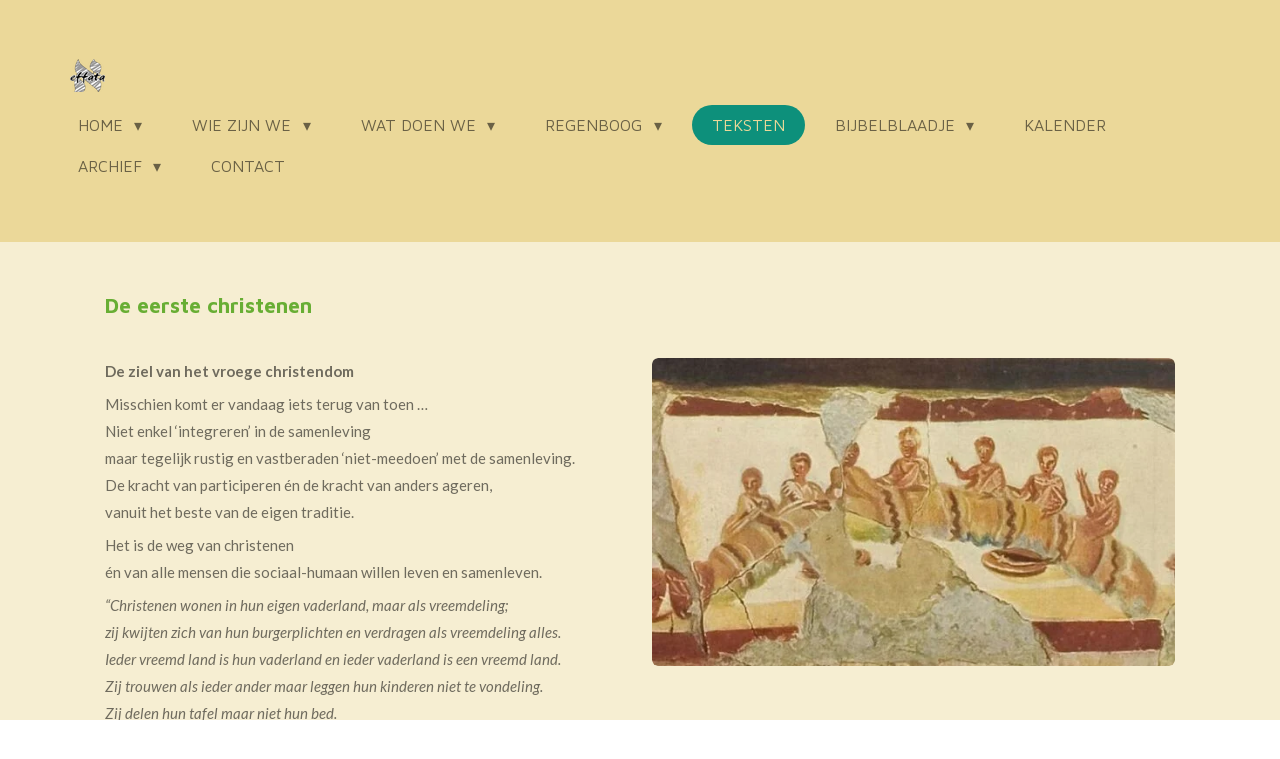

--- FILE ---
content_type: text/html; charset=UTF-8
request_url: https://www.effata.be/teksten/de-eerste-christenen
body_size: 18557
content:
<!DOCTYPE html>
<html lang="nl-BE">
    <head>
        <meta http-equiv="Content-Type" content="text/html; charset=utf-8">
        <meta name="viewport" content="width=device-width, initial-scale=1.0, maximum-scale=5.0">
        <meta http-equiv="X-UA-Compatible" content="IE=edge">
        <link rel="canonical" href="https://www.effata.be/teksten/de-eerste-christenen">
        <meta property="og:title" content="De eerste christenen / Teksten | Effata Gent">
        <meta property="og:url" content="https://www.effata.be/teksten/de-eerste-christenen">
        <base href="https://www.effata.be/">
        <meta name="description" property="og:description" content="">
                <script nonce="0e5d1382bbef660cc9ae5562576df49b">
            
            window.JOUWWEB = window.JOUWWEB || {};
            window.JOUWWEB.application = window.JOUWWEB.application || {};
            window.JOUWWEB.application = {"backends":[{"domain":"jouwweb.nl","freeDomain":"jouwweb.site"},{"domain":"webador.com","freeDomain":"webadorsite.com"},{"domain":"webador.de","freeDomain":"webadorsite.com"},{"domain":"webador.fr","freeDomain":"webadorsite.com"},{"domain":"webador.es","freeDomain":"webadorsite.com"},{"domain":"webador.it","freeDomain":"webadorsite.com"},{"domain":"jouwweb.be","freeDomain":"jouwweb.site"},{"domain":"webador.ie","freeDomain":"webadorsite.com"},{"domain":"webador.co.uk","freeDomain":"webadorsite.com"},{"domain":"webador.at","freeDomain":"webadorsite.com"},{"domain":"webador.be","freeDomain":"webadorsite.com"},{"domain":"webador.ch","freeDomain":"webadorsite.com"},{"domain":"webador.ch","freeDomain":"webadorsite.com"},{"domain":"webador.mx","freeDomain":"webadorsite.com"},{"domain":"webador.com","freeDomain":"webadorsite.com"},{"domain":"webador.dk","freeDomain":"webadorsite.com"},{"domain":"webador.se","freeDomain":"webadorsite.com"},{"domain":"webador.no","freeDomain":"webadorsite.com"},{"domain":"webador.fi","freeDomain":"webadorsite.com"},{"domain":"webador.ca","freeDomain":"webadorsite.com"},{"domain":"webador.ca","freeDomain":"webadorsite.com"},{"domain":"webador.pl","freeDomain":"webadorsite.com"},{"domain":"webador.com.au","freeDomain":"webadorsite.com"},{"domain":"webador.nz","freeDomain":"webadorsite.com"}],"editorLocale":"nl-BE","editorTimezone":"Europe\/Brussels","editorLanguage":"nl","analytics4TrackingId":"G-E6PZPGE4QM","analyticsDimensions":[],"backendDomain":"www.jouwweb.nl","backendShortDomain":"jouwweb.nl","backendKey":"jouwweb-nl","freeWebsiteDomain":"jouwweb.site","noSsl":false,"build":{"reference":"2ccd67e"},"linkHostnames":["www.jouwweb.nl","www.webador.com","www.webador.de","www.webador.fr","www.webador.es","www.webador.it","www.jouwweb.be","www.webador.ie","www.webador.co.uk","www.webador.at","www.webador.be","www.webador.ch","fr.webador.ch","www.webador.mx","es.webador.com","www.webador.dk","www.webador.se","www.webador.no","www.webador.fi","www.webador.ca","fr.webador.ca","www.webador.pl","www.webador.com.au","www.webador.nz"],"assetsUrl":"https:\/\/assets.jwwb.nl","loginUrl":"https:\/\/www.jouwweb.nl\/inloggen","publishUrl":"https:\/\/www.jouwweb.nl\/v2\/website\/1571638\/publish-proxy","adminUserOrIp":false,"pricing":{"plans":{"lite":{"amount":"700","currency":"EUR"},"pro":{"amount":"1200","currency":"EUR"},"business":{"amount":"2400","currency":"EUR"}},"yearlyDiscount":{"price":{"amount":"0","currency":"EUR"},"ratio":0,"percent":"0%","discountPrice":{"amount":"0","currency":"EUR"},"termPricePerMonth":{"amount":"0","currency":"EUR"},"termPricePerYear":{"amount":"0","currency":"EUR"}}},"hcUrl":{"add-product-variants":"https:\/\/help.jouwweb.nl\/hc\/nl\/articles\/28594307773201","basic-vs-advanced-shipping":"https:\/\/help.jouwweb.nl\/hc\/nl\/articles\/28594268794257","html-in-head":"https:\/\/help.jouwweb.nl\/hc\/nl\/articles\/28594336422545","link-domain-name":"https:\/\/help.jouwweb.nl\/hc\/nl\/articles\/28594325307409","optimize-for-mobile":"https:\/\/help.jouwweb.nl\/hc\/nl\/articles\/28594312927121","seo":"https:\/\/help.jouwweb.nl\/hc\/nl\/sections\/28507243966737","transfer-domain-name":"https:\/\/help.jouwweb.nl\/hc\/nl\/articles\/28594325232657","website-not-secure":"https:\/\/help.jouwweb.nl\/hc\/nl\/articles\/28594252935825"}};
            window.JOUWWEB.brand = {"type":"jouwweb","name":"JouwWeb","domain":"JouwWeb.nl","supportEmail":"support@jouwweb.nl"};
                    
                window.JOUWWEB = window.JOUWWEB || {};
                window.JOUWWEB.websiteRendering = {"locale":"nl-BE","timezone":"Europe\/Brussels","routes":{"api\/upload\/product-field":"\/_api\/upload\/product-field","checkout\/cart":"\/winkelwagen","payment":"\/bestelling-afronden\/:publicOrderId","payment\/forward":"\/bestelling-afronden\/:publicOrderId\/forward","public-order":"\/bestelling\/:publicOrderId","checkout\/authorize":"\/winkelwagen\/authorize\/:gateway","wishlist":"\/verlanglijst"}};
                                                    window.JOUWWEB.website = {"id":1571638,"locale":"nl-BE","enabled":true,"title":"Effata Gent","hasTitle":true,"roleOfLoggedInUser":null,"ownerLocale":"nl-BE","plan":"business","freeWebsiteDomain":"jouwweb.site","backendKey":"jouwweb-be","currency":"EUR","defaultLocale":"nl-BE","url":"https:\/\/www.effata.be\/","homepageSegmentId":5894956,"category":"website","isOffline":false,"isPublished":true,"locales":["nl-BE"],"allowed":{"ads":false,"credits":true,"externalLinks":true,"slideshow":true,"customDefaultSlideshow":true,"hostedAlbums":true,"moderators":true,"mailboxQuota":10,"statisticsVisitors":true,"statisticsDetailed":true,"statisticsMonths":-1,"favicon":true,"password":true,"freeDomains":0,"freeMailAccounts":1,"canUseLanguages":false,"fileUpload":true,"legacyFontSize":false,"webshop":true,"products":-1,"imageText":false,"search":true,"audioUpload":true,"videoUpload":5000,"allowDangerousForms":false,"allowHtmlCode":true,"mobileBar":true,"sidebar":true,"poll":false,"allowCustomForms":true,"allowBusinessListing":true,"allowCustomAnalytics":true,"allowAccountingLink":true,"digitalProducts":true,"sitemapElement":false},"mobileBar":{"enabled":false,"theme":"accent","email":{"active":true},"location":{"active":true},"phone":{"active":true},"whatsapp":{"active":false},"social":{"active":false,"network":"facebook"}},"webshop":{"enabled":false,"currency":"EUR","taxEnabled":false,"taxInclusive":true,"vatDisclaimerVisible":false,"orderNotice":"<p>Indien je speciale wensen hebt kun je deze doorgeven via het Opmerkingen-veld in de laatste stap.<\/p>","orderConfirmation":null,"freeShipping":false,"freeShippingAmount":"0.00","shippingDisclaimerVisible":false,"pickupAllowed":false,"couponAllowed":false,"detailsPageAvailable":true,"socialMediaVisible":true,"termsPage":null,"termsPageUrl":null,"extraTerms":null,"pricingVisible":true,"orderButtonVisible":true,"shippingAdvanced":false,"shippingAdvancedBackEnd":false,"soldOutVisible":true,"backInStockNotificationEnabled":false,"canAddProducts":true,"nextOrderNumber":1,"allowedServicePoints":[],"sendcloudConfigured":false,"sendcloudFallbackPublicKey":"a3d50033a59b4a598f1d7ce7e72aafdf","taxExemptionAllowed":true,"invoiceComment":null,"emptyCartVisible":false,"minimumOrderPrice":null,"productNumbersEnabled":false,"wishlistEnabled":false,"hideTaxOnCart":false},"isTreatedAsWebshop":false};                            window.JOUWWEB.cart = {"products":[],"coupon":null,"shippingCountryCode":null,"shippingChoice":null,"breakdown":[]};                            window.JOUWWEB.scripts = [];                        window.parent.JOUWWEB.colorPalette = window.JOUWWEB.colorPalette;
        </script>
                <title>De eerste christenen / Teksten | Effata Gent</title>
                                            <link href="https://primary.jwwb.nl/public/o/h/q/temp-kcwxarmfjcdlboqexzfu/touch-icon-iphone.png?bust=1615392436" rel="apple-touch-icon" sizes="60x60">                                                <link href="https://primary.jwwb.nl/public/o/h/q/temp-kcwxarmfjcdlboqexzfu/touch-icon-ipad.png?bust=1615392436" rel="apple-touch-icon" sizes="76x76">                                                <link href="https://primary.jwwb.nl/public/o/h/q/temp-kcwxarmfjcdlboqexzfu/touch-icon-iphone-retina.png?bust=1615392436" rel="apple-touch-icon" sizes="120x120">                                                <link href="https://primary.jwwb.nl/public/o/h/q/temp-kcwxarmfjcdlboqexzfu/touch-icon-ipad-retina.png?bust=1615392436" rel="apple-touch-icon" sizes="152x152">                                                <link href="https://primary.jwwb.nl/public/o/h/q/temp-kcwxarmfjcdlboqexzfu/favicon.png?bust=1615392436" rel="shortcut icon">                                                <link href="https://primary.jwwb.nl/public/o/h/q/temp-kcwxarmfjcdlboqexzfu/favicon.png?bust=1615392436" rel="icon">                                        <meta property="og:image" content="https&#x3A;&#x2F;&#x2F;primary.jwwb.nl&#x2F;public&#x2F;o&#x2F;h&#x2F;q&#x2F;temp-kcwxarmfjcdlboqexzfu&#x2F;2uemjm&#x2F;Deeerstechristenen.jpg">
                    <meta property="og:image" content="https&#x3A;&#x2F;&#x2F;primary.jwwb.nl&#x2F;public&#x2F;o&#x2F;h&#x2F;q&#x2F;temp-kcwxarmfjcdlboqexzfu&#x2F;effata-doorzichtig-origineel-high-x0nrai.png">
                                    <meta name="twitter:card" content="summary_large_image">
                        <meta property="twitter:image" content="https&#x3A;&#x2F;&#x2F;primary.jwwb.nl&#x2F;public&#x2F;o&#x2F;h&#x2F;q&#x2F;temp-kcwxarmfjcdlboqexzfu&#x2F;2uemjm&#x2F;Deeerstechristenen.jpg">
                                                    <script src="https://plausible.io/js/script.manual.js" nonce="0e5d1382bbef660cc9ae5562576df49b" data-turbo-track="reload" defer data-domain="shard13.jouwweb.nl"></script>
<link rel="stylesheet" type="text/css" href="https://gfonts.jwwb.nl/css?display=fallback&amp;family=Lato%3A400%2C700%2C400italic%2C700italic%7CMaven+Pro%3A400%2C700%2C400italic%2C700italic" nonce="0e5d1382bbef660cc9ae5562576df49b" data-turbo-track="dynamic">
<script src="https://assets.jwwb.nl/assets/build/website-rendering/nl-BE.js?bust=d3785ddf4b6b2d1fb1dc" nonce="0e5d1382bbef660cc9ae5562576df49b" data-turbo-track="reload" defer></script>
<script src="https://assets.jwwb.nl/assets/website-rendering/runtime.7bcdd12db7efaf1559ed.js?bust=985bd64258fe2552f2b6" nonce="0e5d1382bbef660cc9ae5562576df49b" data-turbo-track="reload" defer></script>
<script src="https://assets.jwwb.nl/assets/website-rendering/103.3d75ec3708e54af67f50.js?bust=cb0aa3c978e146edbd0d" nonce="0e5d1382bbef660cc9ae5562576df49b" data-turbo-track="reload" defer></script>
<script src="https://assets.jwwb.nl/assets/website-rendering/main.3e34cede563124842445.js?bust=c821bc6c22e98aefffb7" nonce="0e5d1382bbef660cc9ae5562576df49b" data-turbo-track="reload" defer></script>
<link rel="preload" href="https://assets.jwwb.nl/assets/website-rendering/styles.f78188d346eb1faf64a5.css?bust=7a6e6f2cb6becdc09bb5" as="style">
<link rel="preload" href="https://assets.jwwb.nl/assets/website-rendering/fonts/icons-website-rendering/font/website-rendering.woff2?bust=bd2797014f9452dadc8e" as="font" crossorigin>
<link rel="preconnect" href="https://gfonts.jwwb.nl">
<link rel="stylesheet" type="text/css" href="https://assets.jwwb.nl/assets/website-rendering/styles.f78188d346eb1faf64a5.css?bust=7a6e6f2cb6becdc09bb5" nonce="0e5d1382bbef660cc9ae5562576df49b" data-turbo-track="dynamic">
<link rel="preconnect" href="https://assets.jwwb.nl">
<link rel="stylesheet" type="text/css" href="https://primary.jwwb.nl/public/o/h/q/temp-kcwxarmfjcdlboqexzfu/style.css?bust=1764700466" nonce="0e5d1382bbef660cc9ae5562576df49b" data-turbo-track="dynamic">    </head>
    <body
        id="top"
        class="jw-is-no-slideshow jw-header-is-image jw-is-segment-page jw-is-frontend jw-is-no-sidebar jw-is-no-messagebar jw-is-no-touch-device jw-is-no-mobile"
                                    data-jouwweb-page="6293658"
                                                data-jouwweb-segment-id="6293658"
                                                data-jouwweb-segment-type="page"
                                                data-template-threshold="960"
                                                data-template-name="concert-banner&#x7C;fjord-banner"
                            itemscope
        itemtype="https://schema.org/WebPage"
    >
                                    <meta itemprop="url" content="https://www.effata.be/teksten/de-eerste-christenen">
        <div class="jw-background"></div>
        <div class="jw-body">
            <div class="jw-mobile-menu jw-mobile-is-logo js-mobile-menu">
            <span class="jw-mobile-menu__button jw-mobile-menu__button--dummy"></span>        <div class="jw-mobile-header jw-mobile-header--image">
        <a            class="jw-mobile-header-content"
                            href="/"
                        >
                            <img class="jw-mobile-logo jw-mobile-logo--square" src="https://primary.jwwb.nl/public/o/h/q/temp-kcwxarmfjcdlboqexzfu/effata-doorzichtig-origineel-high-kq75db.png?enable-io=true&amp;enable=upscale&amp;height=70" srcset="https://primary.jwwb.nl/public/o/h/q/temp-kcwxarmfjcdlboqexzfu/effata-doorzichtig-origineel-high-kq75db.png?enable-io=true&amp;enable=upscale&amp;height=70 1x, https://primary.jwwb.nl/public/o/h/q/temp-kcwxarmfjcdlboqexzfu/effata-doorzichtig-origineel-high-kq75db.png?enable-io=true&amp;enable=upscale&amp;height=140&amp;quality=70 2x" alt="Effata Gent" title="Effata Gent">                                </a>
    </div>

    
            <button
            type="button"
            class="jw-mobile-menu__button jw-mobile-toggle"
            aria-label="Open / sluit menu"
        >
            <span class="jw-icon-burger"></span>
        </button>
    </div>
            <header class="header-wrap js-topbar-content-container js-fixed-header-container">
        <div class="header-wrap__inner">
        <div class="header">
            <div class="jw-header-logo">
            <div
    id="jw-header-image-container"
    class="jw-header jw-header-image jw-header-image-toggle"
    style="flex-basis: 35px; max-width: 35px; flex-shrink: 1;"
>
            <a href="/">
        <img id="jw-header-image" data-image-id="182303871" srcset="https://primary.jwwb.nl/public/o/h/q/temp-kcwxarmfjcdlboqexzfu/effata-doorzichtig-origineel-high-kq75db.png?enable-io=true&amp;width=35 35w, https://primary.jwwb.nl/public/o/h/q/temp-kcwxarmfjcdlboqexzfu/effata-doorzichtig-origineel-high-kq75db.png?enable-io=true&amp;width=70 70w" class="jw-header-image" title="Effata Gent" style="" sizes="35px" width="35" height="33" intrinsicsize="35.00 x 33.00" alt="Effata Gent">                </a>
    </div>
        <div
    class="jw-header jw-header-title-container jw-header-text jw-header-text-toggle"
    data-stylable="true"
>
    <a        id="jw-header-title"
        class="jw-header-title"
                    href="/"
            >
        Effata Gent    </a>
</div>
</div>
        </div>
        <nav class="menu jw-menu-copy">
            <ul
    id="jw-menu"
    class="jw-menu jw-menu-horizontal"
            >
            <li
    class="jw-menu-item jw-menu-has-submenu"
>
        <a        class="jw-menu-link"
        href="/"                                            data-page-link-id="5894956"
                            >
                <span class="">
            Home        </span>
                    <span class="jw-arrow jw-arrow-toplevel"></span>
            </a>
                    <ul
            class="jw-submenu"
                    >
                            <li
    class="jw-menu-item"
>
        <a        class="jw-menu-link"
        href="/nieuwsbrief"                                            data-page-link-id="6076424"
                            >
                <span class="">
            Nieuwsbrief        </span>
            </a>
                </li>
                            <li
    class="jw-menu-item"
>
        <a        class="jw-menu-link"
        href="/fotoalbum"                                            data-page-link-id="6143036"
                            >
                <span class="">
            Fotoalbum        </span>
            </a>
                </li>
                            <li
    class="jw-menu-item"
>
        <a        class="jw-menu-link"
        href="/doordenker"                                            data-page-link-id="6076449"
                            >
                <span class="">
            Doordenker        </span>
            </a>
                </li>
                    </ul>
        </li>
            <li
    class="jw-menu-item jw-menu-has-submenu"
>
        <a        class="jw-menu-link"
        href="/wie-zijn-we"                                            data-page-link-id="5900124"
                            >
                <span class="">
            Wie zijn we        </span>
                    <span class="jw-arrow jw-arrow-toplevel"></span>
            </a>
                    <ul
            class="jw-submenu"
                    >
                            <li
    class="jw-menu-item"
>
        <a        class="jw-menu-link"
        href="/wie-zijn-we/ontstaan"                                            data-page-link-id="6033213"
                            >
                <span class="">
            Ontstaan        </span>
            </a>
                </li>
                            <li
    class="jw-menu-item"
>
        <a        class="jw-menu-link"
        href="/wie-zijn-we/visie"                                            data-page-link-id="12207913"
                            >
                <span class="">
            Visie        </span>
            </a>
                </li>
                            <li
    class="jw-menu-item"
>
        <a        class="jw-menu-link"
        href="/wie-zijn-we/onze-naam"                                            data-page-link-id="12209152"
                            >
                <span class="">
            Onze naam        </span>
            </a>
                </li>
                            <li
    class="jw-menu-item"
>
        <a        class="jw-menu-link"
        href="/wie-zijn-we/organigram"                                            data-page-link-id="5900142"
                            >
                <span class="">
            Organigram        </span>
            </a>
                </li>
                    </ul>
        </li>
            <li
    class="jw-menu-item jw-menu-has-submenu"
>
        <a        class="jw-menu-link"
        href="/wat-doen-we"                                            data-page-link-id="5900139"
                            >
                <span class="">
            Wat doen we        </span>
                    <span class="jw-arrow jw-arrow-toplevel"></span>
            </a>
                    <ul
            class="jw-submenu"
                    >
                            <li
    class="jw-menu-item jw-menu-has-submenu"
>
        <a        class="jw-menu-link"
        href="/wat-doen-we/vieringen"                                            data-page-link-id="6025480"
                            >
                <span class="">
            Vieringen        </span>
                    <span class="jw-arrow"></span>
            </a>
                    <ul
            class="jw-submenu"
                    >
                            <li
    class="jw-menu-item jw-menu-has-submenu"
>
        <a        class="jw-menu-link"
        href="/wat-doen-we/vieringen/c-jaar-2024-2025"                                            data-page-link-id="25207607"
                            >
                <span class="">
            C-jaar - 2024-2025        </span>
                    <span class="jw-arrow"></span>
            </a>
                    <ul
            class="jw-submenu"
                    >
                            <li
    class="jw-menu-item"
>
        <a        class="jw-menu-link"
        href="/wat-doen-we/vieringen/c-jaar-2024-2025/33-zondag-door-het-jaar-c-1"                                            data-page-link-id="31648365"
                            >
                <span class="">
            33 zondag door het jaar C        </span>
            </a>
                </li>
                            <li
    class="jw-menu-item"
>
        <a        class="jw-menu-link"
        href="/wat-doen-we/vieringen/c-jaar-2024-2025/32-zondag-door-het-jaar-c-1"                                            data-page-link-id="31494987"
                            >
                <span class="">
            32 zondag door het jaar C        </span>
            </a>
                </li>
                            <li
    class="jw-menu-item"
>
        <a        class="jw-menu-link"
        href="/wat-doen-we/vieringen/c-jaar-2024-2025/23-zondag-door-het-jaar-c-1"                                            data-page-link-id="30280667"
                            >
                <span class="">
            23 zondag door het jaar C        </span>
            </a>
                </li>
                            <li
    class="jw-menu-item"
>
        <a        class="jw-menu-link"
        href="/wat-doen-we/vieringen/c-jaar-2024-2025/22-zondag-door-het-jaar-c-1"                                            data-page-link-id="30155174"
                            >
                <span class="">
            22 zondag door het jaar C        </span>
            </a>
                </li>
                            <li
    class="jw-menu-item"
>
        <a        class="jw-menu-link"
        href="/wat-doen-we/vieringen/c-jaar-2024-2025/21-zondag-door-het-jaar-c-1"                                            data-page-link-id="30063698"
                            >
                <span class="">
            21 zondag door het jaar C        </span>
            </a>
                </li>
                            <li
    class="jw-menu-item"
>
        <a        class="jw-menu-link"
        href="/wat-doen-we/vieringen/c-jaar-2024-2025/20-zondag-door-het-jaar-c-1"                                            data-page-link-id="29912631"
                            >
                <span class="">
            20 zondag door het jaar C        </span>
            </a>
                </li>
                            <li
    class="jw-menu-item"
>
        <a        class="jw-menu-link"
        href="/wat-doen-we/vieringen/c-jaar-2024-2025/19-zondag-door-het-jaar-c-1"                                            data-page-link-id="29811471"
                            >
                <span class="">
            19 zondag door het jaar C        </span>
            </a>
                </li>
                            <li
    class="jw-menu-item"
>
        <a        class="jw-menu-link"
        href="/wat-doen-we/vieringen/c-jaar-2024-2025/18-zondag-door-het-jaar-c"                                            data-page-link-id="29721964"
                            >
                <span class="">
            18 zondag door het jaar C        </span>
            </a>
                </li>
                            <li
    class="jw-menu-item"
>
        <a        class="jw-menu-link"
        href="/wat-doen-we/vieringen/c-jaar-2024-2025/13-zondag-door-het-jaar-c-ontmoetingsdag"                                            data-page-link-id="29721938"
                            >
                <span class="">
            13 zondag door het jaar C - Ontmoetingsdag        </span>
            </a>
                </li>
                            <li
    class="jw-menu-item"
>
        <a        class="jw-menu-link"
        href="/wat-doen-we/vieringen/c-jaar-2024-2025/12-zondag-door-het-jaar-c"                                            data-page-link-id="29721890"
                            >
                <span class="">
            12 zondag door het jaar C        </span>
            </a>
                </li>
                            <li
    class="jw-menu-item"
>
        <a        class="jw-menu-link"
        href="/wat-doen-we/vieringen/c-jaar-2024-2025/heilige-drie-eenheid-c-1"                                            data-page-link-id="28910390"
                            >
                <span class="">
            Heilige Drie-Eenheid C        </span>
            </a>
                </li>
                            <li
    class="jw-menu-item"
>
        <a        class="jw-menu-link"
        href="/wat-doen-we/vieringen/c-jaar-2024-2025/pinksteren-c-1"                                            data-page-link-id="28774851"
                            >
                <span class="">
            Pinksteren C        </span>
            </a>
                </li>
                            <li
    class="jw-menu-item"
>
        <a        class="jw-menu-link"
        href="/wat-doen-we/vieringen/c-jaar-2024-2025/7-paaszondag-c-1"                                            data-page-link-id="28654451"
                            >
                <span class="">
            7 Paaszondag C        </span>
            </a>
                </li>
                            <li
    class="jw-menu-item"
>
        <a        class="jw-menu-link"
        href="/wat-doen-we/vieringen/c-jaar-2024-2025/6-paaszondag-c-1"                                            data-page-link-id="28654449"
                            >
                <span class="">
            6 Paaszondag C        </span>
            </a>
                </li>
                            <li
    class="jw-menu-item"
>
        <a        class="jw-menu-link"
        href="/wat-doen-we/vieringen/c-jaar-2024-2025/5-paaszondag-c"                                            data-page-link-id="28394921"
                            >
                <span class="">
            5 Paaszondag C        </span>
            </a>
                </li>
                            <li
    class="jw-menu-item"
>
        <a        class="jw-menu-link"
        href="/wat-doen-we/vieringen/c-jaar-2024-2025/4-paaszondag-c-1"                                            data-page-link-id="28436458"
                            >
                <span class="">
            4 Paaszondag C        </span>
            </a>
                </li>
                            <li
    class="jw-menu-item"
>
        <a        class="jw-menu-link"
        href="/wat-doen-we/vieringen/c-jaar-2024-2025/3-paaszondag-c-1"                                            data-page-link-id="28448567"
                            >
                <span class="">
            3 Paaszondag C        </span>
            </a>
                </li>
                            <li
    class="jw-menu-item"
>
        <a        class="jw-menu-link"
        href="/wat-doen-we/vieringen/c-jaar-2024-2025/2-paaszondag-c-1"                                            data-page-link-id="28451078"
                            >
                <span class="">
            2 Paaszondag   C        </span>
            </a>
                </li>
                            <li
    class="jw-menu-item"
>
        <a        class="jw-menu-link"
        href="/wat-doen-we/vieringen/c-jaar-2024-2025/paaswake-c-1"                                            data-page-link-id="28454188"
                            >
                <span class="">
            Paaswake C        </span>
            </a>
                </li>
                            <li
    class="jw-menu-item"
>
        <a        class="jw-menu-link"
        href="/wat-doen-we/vieringen/c-jaar-2024-2025/goede-vrijdag-c-1"                                            data-page-link-id="28455381"
                            >
                <span class="">
            Goede Vrijdag C        </span>
            </a>
                </li>
                            <li
    class="jw-menu-item"
>
        <a        class="jw-menu-link"
        href="/wat-doen-we/vieringen/c-jaar-2024-2025/5-zondag-van-de-vasten-c-1"                                            data-page-link-id="27587539"
                            >
                <span class="">
            5 zondag van de vasten C        </span>
            </a>
                </li>
                            <li
    class="jw-menu-item"
>
        <a        class="jw-menu-link"
        href="/wat-doen-we/vieringen/c-jaar-2024-2025/4-zondag-van-de-vasten-c-1"                                            data-page-link-id="27552849"
                            >
                <span class="">
            4 zondag van de vasten C        </span>
            </a>
                </li>
                            <li
    class="jw-menu-item"
>
        <a        class="jw-menu-link"
        href="/wat-doen-we/vieringen/c-jaar-2024-2025/3-zondag-van-de-vasten-c-1"                                            data-page-link-id="27306451"
                            >
                <span class="">
            3 zondag van de vasten C        </span>
            </a>
                </li>
                            <li
    class="jw-menu-item"
>
        <a        class="jw-menu-link"
        href="/wat-doen-we/vieringen/c-jaar-2024-2025/2-zondag-van-de-vasten-c"                                            data-page-link-id="27306445"
                            >
                <span class="">
            2 zondag van de vasten C        </span>
            </a>
                </li>
                            <li
    class="jw-menu-item"
>
        <a        class="jw-menu-link"
        href="/wat-doen-we/vieringen/c-jaar-2024-2025/1-zondag-van-de-vasten-c-1"                                            data-page-link-id="27004811"
                            >
                <span class="">
            1 zondag van de vasten C        </span>
            </a>
                </li>
                            <li
    class="jw-menu-item"
>
        <a        class="jw-menu-link"
        href="/wat-doen-we/vieringen/c-jaar-2024-2025/aswoensdag-c-1"                                            data-page-link-id="27005271"
                            >
                <span class="">
            Aswoensdag C        </span>
            </a>
                </li>
                            <li
    class="jw-menu-item"
>
        <a        class="jw-menu-link"
        href="/wat-doen-we/vieringen/c-jaar-2024-2025/8-zondag-door-het-jaar-c-1"                                            data-page-link-id="27005263"
                            >
                <span class="">
            8 zondag door het jaar C        </span>
            </a>
                </li>
                            <li
    class="jw-menu-item"
>
        <a        class="jw-menu-link"
        href="/wat-doen-we/vieringen/c-jaar-2024-2025/7-zondag-door-het-jaar-c-1"                                            data-page-link-id="27005255"
                            >
                <span class="">
            7 zondag door het jaar C        </span>
            </a>
                </li>
                            <li
    class="jw-menu-item"
>
        <a        class="jw-menu-link"
        href="/wat-doen-we/vieringen/c-jaar-2024-2025/6-zondag-door-het-jaar-c-1"                                            data-page-link-id="27005248"
                            >
                <span class="">
            6 zondag door het jaar C        </span>
            </a>
                </li>
                            <li
    class="jw-menu-item"
>
        <a        class="jw-menu-link"
        href="/wat-doen-we/vieringen/c-jaar-2024-2025/5-zondag-door-het-jaar-c-1"                                            data-page-link-id="27005245"
                            >
                <span class="">
            5 zondag door het jaar C        </span>
            </a>
                </li>
                            <li
    class="jw-menu-item"
>
        <a        class="jw-menu-link"
        href="/wat-doen-we/vieringen/c-jaar-2024-2025/opdracht-van-de-heer-c"                                            data-page-link-id="27005234"
                            >
                <span class="">
            Opdracht van de Heer C        </span>
            </a>
                </li>
                            <li
    class="jw-menu-item"
>
        <a        class="jw-menu-link"
        href="/wat-doen-we/vieringen/c-jaar-2024-2025/3-zondag-door-het-jaar-c-1"                                            data-page-link-id="27005228"
                            >
                <span class="">
            3 zondag door het jaar C        </span>
            </a>
                </li>
                            <li
    class="jw-menu-item"
>
        <a        class="jw-menu-link"
        href="/wat-doen-we/vieringen/c-jaar-2024-2025/2-zondag-door-het-jaar-c-1"                                            data-page-link-id="26054345"
                            >
                <span class="">
            2 zondag door het jaar C        </span>
            </a>
                </li>
                            <li
    class="jw-menu-item"
>
        <a        class="jw-menu-link"
        href="/wat-doen-we/vieringen/c-jaar-2024-2025/doop-van-de-heer-c-1"                                            data-page-link-id="26055181"
                            >
                <span class="">
            Doop van de Heer C        </span>
            </a>
                </li>
                            <li
    class="jw-menu-item"
>
        <a        class="jw-menu-link"
        href="/wat-doen-we/vieringen/c-jaar-2024-2025/openbaring-van-de-heer-c-1"                                            data-page-link-id="27005217"
                            >
                <span class="">
            Openbaring van de Heer C        </span>
            </a>
                </li>
                            <li
    class="jw-menu-item"
>
        <a        class="jw-menu-link"
        href="/wat-doen-we/vieringen/c-jaar-2024-2025/heilige-familie-c"                                            data-page-link-id="27005212"
                            >
                <span class="">
            Heilige Familie C        </span>
            </a>
                </li>
                            <li
    class="jw-menu-item"
>
        <a        class="jw-menu-link"
        href="/wat-doen-we/vieringen/c-jaar-2024-2025/4-zondag-van-de-advent-c-1"                                            data-page-link-id="27005206"
                            >
                <span class="">
            4 zondag van de advent C        </span>
            </a>
                </li>
                            <li
    class="jw-menu-item"
>
        <a        class="jw-menu-link"
        href="/wat-doen-we/vieringen/c-jaar-2024-2025/3-zondag-van-de-advent-c-1"                                            data-page-link-id="27005197"
                            >
                <span class="">
            3 zondag van de advent C        </span>
            </a>
                </li>
                            <li
    class="jw-menu-item"
>
        <a        class="jw-menu-link"
        href="/wat-doen-we/vieringen/c-jaar-2024-2025/2-zondag-van-de-advent-c-1"                                            data-page-link-id="27005185"
                            >
                <span class="">
            2 zondag van de advent C        </span>
            </a>
                </li>
                            <li
    class="jw-menu-item"
>
        <a        class="jw-menu-link"
        href="/wat-doen-we/vieringen/c-jaar-2024-2025/1-zondag-van-de-advent-c-1"                                            data-page-link-id="25210781"
                            >
                <span class="">
            1 zondag van de advent C        </span>
            </a>
                </li>
                    </ul>
        </li>
                    </ul>
        </li>
                            <li
    class="jw-menu-item"
>
        <a        class="jw-menu-link"
        href="/wat-doen-we/gevi"                                            data-page-link-id="6043200"
                            >
                <span class="">
            Gevi        </span>
            </a>
                </li>
                            <li
    class="jw-menu-item"
>
        <a        class="jw-menu-link"
        href="/wat-doen-we/effatakoor"                                            data-page-link-id="6043364"
                            >
                <span class="">
            Effatakoor        </span>
            </a>
                </li>
                            <li
    class="jw-menu-item"
>
        <a        class="jw-menu-link"
        href="/wat-doen-we/meditatiegroep"                                            data-page-link-id="6047853"
                            >
                <span class="">
            Meditatiegroep        </span>
            </a>
                </li>
                            <li
    class="jw-menu-item"
>
        <a        class="jw-menu-link"
        href="/wat-doen-we/buurtwerking"                                            data-page-link-id="26972031"
                            >
                <span class="">
            Buurtwerking        </span>
            </a>
                </li>
                            <li
    class="jw-menu-item"
>
        <a        class="jw-menu-link"
        href="/wat-doen-we/catechesewerking"                                            data-page-link-id="6047878"
                            >
                <span class="">
            Catechesewerking        </span>
            </a>
                </li>
                            <li
    class="jw-menu-item"
>
        <a        class="jw-menu-link"
        href="/wat-doen-we/liturgiegroep-leerhuis"                                            data-page-link-id="7017788"
                            >
                <span class="">
            Liturgiegroep - Leerhuis        </span>
            </a>
                </li>
                            <li
    class="jw-menu-item"
>
        <a        class="jw-menu-link"
        href="/wat-doen-we/tabormoment"                                            data-page-link-id="6047893"
                            >
                <span class="">
            Tabormoment        </span>
            </a>
                </li>
                            <li
    class="jw-menu-item"
>
        <a        class="jw-menu-link"
        href="/wat-doen-we/leesclub"                                            data-page-link-id="6047912"
                            >
                <span class="">
            Leesclub        </span>
            </a>
                </li>
                            <li
    class="jw-menu-item"
>
        <a        class="jw-menu-link"
        href="/wat-doen-we/gemeenschapsopbouw"                                            data-page-link-id="6047897"
                            >
                <span class="">
            Gemeenschapsopbouw        </span>
            </a>
                </li>
                            <li
    class="jw-menu-item"
>
        <a        class="jw-menu-link"
        href="/wat-doen-we/communicatie"                                            data-page-link-id="7060377"
                            >
                <span class="">
            Communicatie        </span>
            </a>
                </li>
                            <li
    class="jw-menu-item"
>
        <a        class="jw-menu-link"
        href="/wat-doen-we/clemensactie"                                            data-page-link-id="7280064"
                            >
                <span class="">
            Clemensactie        </span>
            </a>
                </li>
                    </ul>
        </li>
            <li
    class="jw-menu-item jw-menu-has-submenu"
>
        <a        class="jw-menu-link"
        href="/regenboog"                                            data-page-link-id="9355896"
                            >
                <span class="">
            Regenboog        </span>
                    <span class="jw-arrow jw-arrow-toplevel"></span>
            </a>
                    <ul
            class="jw-submenu"
                    >
                            <li
    class="jw-menu-item"
>
        <a        class="jw-menu-link"
        href="/regenboog/agenda-regenboog"                                            data-page-link-id="9356836"
                            >
                <span class="">
            Agenda Regenboog        </span>
            </a>
                </li>
                            <li
    class="jw-menu-item"
>
        <a        class="jw-menu-link"
        href="/regenboog/per-generatie"                                            data-page-link-id="9357259"
                            >
                <span class="">
            Per generatie        </span>
            </a>
                </li>
                            <li
    class="jw-menu-item"
>
        <a        class="jw-menu-link"
        href="/regenboog/samen-activiteiten"                                            data-page-link-id="9357382"
                            >
                <span class="">
            Samen-activiteiten        </span>
            </a>
                </li>
                            <li
    class="jw-menu-item"
>
        <a        class="jw-menu-link"
        href="/regenboog/word-fan"                                            data-page-link-id="11679711"
                            >
                <span class="">
            Word fan        </span>
            </a>
                </li>
                            <li
    class="jw-menu-item"
>
        <a        class="jw-menu-link"
        href="/regenboog/durven-doen-solidariteitsproject"                                            data-page-link-id="24718791"
                            >
                <span class="">
            Durven &amp; Doen - Solidariteitsproject        </span>
            </a>
                </li>
                    </ul>
        </li>
            <li
    class="jw-menu-item jw-menu-is-active"
>
        <a        class="jw-menu-link js-active-menu-item"
        href="/teksten"                                            data-page-link-id="6202007"
                            >
                <span class="">
            Teksten        </span>
            </a>
                </li>
            <li
    class="jw-menu-item jw-menu-has-submenu"
>
        <a        class="jw-menu-link"
        href="/bijbelblaadje"                                            data-page-link-id="7258977"
                            >
                <span class="">
            Bijbelblaadje        </span>
                    <span class="jw-arrow jw-arrow-toplevel"></span>
            </a>
                    <ul
            class="jw-submenu"
                    >
                            <li
    class="jw-menu-item"
>
        <a        class="jw-menu-link"
        href="/bijbelblaadje/in-het-licht-van-gods-woord-2025"                                            data-page-link-id="25898342"
                            >
                <span class="">
            In het Licht van Gods Woord 2025        </span>
            </a>
                </li>
                    </ul>
        </li>
            <li
    class="jw-menu-item"
>
        <a        class="jw-menu-link"
        href="/kalender"                                            data-page-link-id="5950164"
                            >
                <span class="">
            Kalender        </span>
            </a>
                </li>
            <li
    class="jw-menu-item jw-menu-has-submenu"
>
        <a        class="jw-menu-link"
        href="/archief"                                            data-page-link-id="6047925"
                            >
                <span class="">
            Archief        </span>
                    <span class="jw-arrow jw-arrow-toplevel"></span>
            </a>
                    <ul
            class="jw-submenu"
                    >
                            <li
    class="jw-menu-item"
>
        <a        class="jw-menu-link"
        href="/archief/nieuwsbrieven"                                            data-page-link-id="6575759"
                            >
                <span class="">
            Nieuwsbrieven        </span>
            </a>
                </li>
                            <li
    class="jw-menu-item jw-menu-has-submenu"
>
        <a        class="jw-menu-link"
        href="/archief/vieringen-1"                                            data-page-link-id="6592008"
                            >
                <span class="">
            Vieringen        </span>
                    <span class="jw-arrow"></span>
            </a>
                    <ul
            class="jw-submenu"
                    >
                            <li
    class="jw-menu-item jw-menu-has-submenu"
>
        <a        class="jw-menu-link"
        href="/archief/vieringen-1/b-jaar-2023-2024"                                            data-page-link-id="11598691"
                            >
                <span class="">
            B-jaar - 2023-2024        </span>
                    <span class="jw-arrow"></span>
            </a>
                    <ul
            class="jw-submenu"
                    >
                            <li
    class="jw-menu-item"
>
        <a        class="jw-menu-link"
        href="/archief/vieringen-1/b-jaar-2023-2024/34-zondag-door-het-jaar-b-1"                                            data-page-link-id="25167255"
                            >
                <span class="">
            34 zondag door het jaar B        </span>
            </a>
                </li>
                            <li
    class="jw-menu-item"
>
        <a        class="jw-menu-link"
        href="/archief/vieringen-1/b-jaar-2023-2024/33-zondag-door-het-jaar-b-1"                                            data-page-link-id="25167250"
                            >
                <span class="">
            33 zondag door het jaar B        </span>
            </a>
                </li>
                            <li
    class="jw-menu-item"
>
        <a        class="jw-menu-link"
        href="/archief/vieringen-1/b-jaar-2023-2024/32-zondag-door-het-jaar-b-1"                                            data-page-link-id="24588886"
                            >
                <span class="">
            32 zondag door het jaar B        </span>
            </a>
                </li>
                            <li
    class="jw-menu-item"
>
        <a        class="jw-menu-link"
        href="/archief/vieringen-1/b-jaar-2023-2024/31-zondag-door-het-jaar-b"                                            data-page-link-id="24471662"
                            >
                <span class="">
            31 zondag door het jaar B        </span>
            </a>
                </li>
                            <li
    class="jw-menu-item"
>
        <a        class="jw-menu-link"
        href="/archief/vieringen-1/b-jaar-2023-2024/30-zondag-door-het-jaar-b"                                            data-page-link-id="24471634"
                            >
                <span class="">
            30 zondag door het jaar B        </span>
            </a>
                </li>
                            <li
    class="jw-menu-item"
>
        <a        class="jw-menu-link"
        href="/archief/vieringen-1/b-jaar-2023-2024/29-zondag-door-het-jaar-b-1"                                            data-page-link-id="24226832"
                            >
                <span class="">
            29 zondag door het jaar B        </span>
            </a>
                </li>
                            <li
    class="jw-menu-item"
>
        <a        class="jw-menu-link"
        href="/archief/vieringen-1/b-jaar-2023-2024/28-zondag-door-het-jaar-b-1"                                            data-page-link-id="24226824"
                            >
                <span class="">
            28 zondag door het jaar B        </span>
            </a>
                </li>
                            <li
    class="jw-menu-item"
>
        <a        class="jw-menu-link"
        href="/archief/vieringen-1/b-jaar-2023-2024/27-zondag-door-het-jaar-b-1"                                            data-page-link-id="24226811"
                            >
                <span class="">
            27 zondag door het jaar B        </span>
            </a>
                </li>
                            <li
    class="jw-menu-item"
>
        <a        class="jw-menu-link"
        href="/archief/vieringen-1/b-jaar-2023-2024/26-zondag-door-het-jaar-b"                                            data-page-link-id="23764696"
                            >
                <span class="">
            26 zondag door het jaar B        </span>
            </a>
                </li>
                            <li
    class="jw-menu-item"
>
        <a        class="jw-menu-link"
        href="/archief/vieringen-1/b-jaar-2023-2024/25-zondag-door-het-jaar-b-1"                                            data-page-link-id="23764689"
                            >
                <span class="">
            25 zondag door het jaar B        </span>
            </a>
                </li>
                            <li
    class="jw-menu-item"
>
        <a        class="jw-menu-link"
        href="/archief/vieringen-1/b-jaar-2023-2024/24-zondag-door-het-jaar-b"                                            data-page-link-id="23440007"
                            >
                <span class="">
            24 zondag door het jaar B        </span>
            </a>
                </li>
                            <li
    class="jw-menu-item"
>
        <a        class="jw-menu-link"
        href="/archief/vieringen-1/b-jaar-2023-2024/23-zondag-door-het-jaar-b-1"                                            data-page-link-id="23332743"
                            >
                <span class="">
            23 zondag door het jaar B        </span>
            </a>
                </li>
                            <li
    class="jw-menu-item"
>
        <a        class="jw-menu-link"
        href="/archief/vieringen-1/b-jaar-2023-2024/22-zondag-door-het-jaar-b-1"                                            data-page-link-id="23141002"
                            >
                <span class="">
            22 zondag door het jaar B        </span>
            </a>
                </li>
                            <li
    class="jw-menu-item"
>
        <a        class="jw-menu-link"
        href="/archief/vieringen-1/b-jaar-2023-2024/21-zondag-door-het-jaar-b-1"                                            data-page-link-id="23014191"
                            >
                <span class="">
            21 zondag door het jaar B        </span>
            </a>
                </li>
                            <li
    class="jw-menu-item"
>
        <a        class="jw-menu-link"
        href="/archief/vieringen-1/b-jaar-2023-2024/20-zondag-door-het-jaar-b"                                            data-page-link-id="22877360"
                            >
                <span class="">
            20 zondag door het jaar B        </span>
            </a>
                </li>
                            <li
    class="jw-menu-item"
>
        <a        class="jw-menu-link"
        href="/archief/vieringen-1/b-jaar-2023-2024/19-zondag-door-het-jaar-b-1"                                            data-page-link-id="22756184"
                            >
                <span class="">
            19 zondag door het jaar B        </span>
            </a>
                </li>
                            <li
    class="jw-menu-item"
>
        <a        class="jw-menu-link"
        href="/archief/vieringen-1/b-jaar-2023-2024/18-zondag-door-het-jaar-b"                                            data-page-link-id="22636588"
                            >
                <span class="">
            18 zondag door het jaar B        </span>
            </a>
                </li>
                            <li
    class="jw-menu-item"
>
        <a        class="jw-menu-link"
        href="/archief/vieringen-1/b-jaar-2023-2024/13-zondag-door-jaar-b"                                            data-page-link-id="22636384"
                            >
                <span class="">
            13 zondag door jaar B        </span>
            </a>
                </li>
                            <li
    class="jw-menu-item"
>
        <a        class="jw-menu-link"
        href="/archief/vieringen-1/b-jaar-2023-2024/12-zondag-door-het-jaar-b-1"                                            data-page-link-id="21920752"
                            >
                <span class="">
            12 zondag door het jaar B        </span>
            </a>
                </li>
                            <li
    class="jw-menu-item"
>
        <a        class="jw-menu-link"
        href="/archief/vieringen-1/b-jaar-2023-2024/11-zondag-door-het-jaar-b-1"                                            data-page-link-id="21920746"
                            >
                <span class="">
            11 zondag door het jaar B        </span>
            </a>
                </li>
                            <li
    class="jw-menu-item"
>
        <a        class="jw-menu-link"
        href="/archief/vieringen-1/b-jaar-2023-2024/10-zondag-door-het-jaar-b-1"                                            data-page-link-id="21659480"
                            >
                <span class="">
            10 zondag door het jaar B        </span>
            </a>
                </li>
                            <li
    class="jw-menu-item"
>
        <a        class="jw-menu-link"
        href="/archief/vieringen-1/b-jaar-2023-2024/9-zondag-door-het-jaar-b"                                            data-page-link-id="21490348"
                            >
                <span class="">
            9 zondag door het jaar B        </span>
            </a>
                </li>
                            <li
    class="jw-menu-item"
>
        <a        class="jw-menu-link"
        href="/archief/vieringen-1/b-jaar-2023-2024/heilige-drie-eenheid"                                            data-page-link-id="21331898"
                            >
                <span class="">
            Heilige Drie-eenheid        </span>
            </a>
                </li>
                            <li
    class="jw-menu-item"
>
        <a        class="jw-menu-link"
        href="/archief/vieringen-1/b-jaar-2023-2024/pinksteren"                                            data-page-link-id="21331891"
                            >
                <span class="">
            Pinksteren        </span>
            </a>
                </li>
                            <li
    class="jw-menu-item"
>
        <a        class="jw-menu-link"
        href="/archief/vieringen-1/b-jaar-2023-2024/vormselviering-2"                                            data-page-link-id="21331890"
                            >
                <span class="">
            Vormselviering        </span>
            </a>
                </li>
                            <li
    class="jw-menu-item"
>
        <a        class="jw-menu-link"
        href="/archief/vieringen-1/b-jaar-2023-2024/plechtige-communie"                                            data-page-link-id="21331889"
                            >
                <span class="">
            Plechtige Communie        </span>
            </a>
                </li>
                            <li
    class="jw-menu-item"
>
        <a        class="jw-menu-link"
        href="/archief/vieringen-1/b-jaar-2023-2024/5-paaszondag-b-1"                                            data-page-link-id="20719055"
                            >
                <span class="">
            5 Paaszondag B        </span>
            </a>
                </li>
                            <li
    class="jw-menu-item"
>
        <a        class="jw-menu-link"
        href="/archief/vieringen-1/b-jaar-2023-2024/4-paaszondag-b-1"                                            data-page-link-id="20746653"
                            >
                <span class="">
            4 Paaszondag B        </span>
            </a>
                </li>
                            <li
    class="jw-menu-item"
>
        <a        class="jw-menu-link"
        href="/archief/vieringen-1/b-jaar-2023-2024/3-paaszondag-b-1"                                            data-page-link-id="20746982"
                            >
                <span class="">
            3 Paaszondag B        </span>
            </a>
                </li>
                            <li
    class="jw-menu-item"
>
        <a        class="jw-menu-link"
        href="/archief/vieringen-1/b-jaar-2023-2024/2-paaszondag-b-1"                                            data-page-link-id="20749679"
                            >
                <span class="">
            2 Paaszondag B        </span>
            </a>
                </li>
                    </ul>
        </li>
                            <li
    class="jw-menu-item"
>
        <a        class="jw-menu-link"
        href="/archief/vieringen-1/a-jaar-2022-2023-1"                                            data-page-link-id="17624871"
                            >
                <span class="">
            A-jaar - 2022-2023        </span>
            </a>
                </li>
                            <li
    class="jw-menu-item"
>
        <a        class="jw-menu-link"
        href="/archief/vieringen-1/c-jaar-2021-2022"                                            data-page-link-id="8635159"
                            >
                <span class="">
            C-jaar - 2021-2022        </span>
            </a>
                </li>
                            <li
    class="jw-menu-item"
>
        <a        class="jw-menu-link"
        href="/archief/vieringen-1/b-jaar-2020-2021"                                            data-page-link-id="6627086"
                            >
                <span class="">
            B-jaar - 2020-2021        </span>
            </a>
                </li>
                            <li
    class="jw-menu-item"
>
        <a        class="jw-menu-link"
        href="/archief/vieringen-1/a-jaar-2019-2020"                                            data-page-link-id="6592054"
                            >
                <span class="">
            A-jaar  -  2019-2020        </span>
            </a>
                </li>
                    </ul>
        </li>
                            <li
    class="jw-menu-item"
>
        <a        class="jw-menu-link"
        href="/archief/kronieken"                                            data-page-link-id="6047949"
                            >
                <span class="">
            Kronieken        </span>
            </a>
                </li>
                            <li
    class="jw-menu-item jw-menu-has-submenu"
>
        <a        class="jw-menu-link"
        href="/archief/foto"                                            data-page-link-id="6047960"
                            >
                <span class="">
            Foto        </span>
                    <span class="jw-arrow"></span>
            </a>
                    <ul
            class="jw-submenu"
                    >
                            <li
    class="jw-menu-item"
>
        <a        class="jw-menu-link"
        href="/archief/foto/werkjaar-2004-2005"                                            data-page-link-id="6130101"
                            >
                <span class="">
            Werkjaar 2004 - 2005        </span>
            </a>
                </li>
                            <li
    class="jw-menu-item"
>
        <a        class="jw-menu-link"
        href="/archief/foto/werkjaar-2005-2006"                                            data-page-link-id="6130105"
                            >
                <span class="">
            Werkjaar 2005 - 2006        </span>
            </a>
                </li>
                            <li
    class="jw-menu-item"
>
        <a        class="jw-menu-link"
        href="/archief/foto/werkjaar-2006-2007"                                            data-page-link-id="6130110"
                            >
                <span class="">
            Werkjaar 2006 - 2007        </span>
            </a>
                </li>
                            <li
    class="jw-menu-item"
>
        <a        class="jw-menu-link"
        href="/archief/foto/werkjaar-2007-2008"                                            data-page-link-id="6130112"
                            >
                <span class="">
            Werkjaar 2007 - 2008        </span>
            </a>
                </li>
                            <li
    class="jw-menu-item"
>
        <a        class="jw-menu-link"
        href="/archief/foto/werkjaar-2008-2009"                                            data-page-link-id="6130114"
                            >
                <span class="">
            Werkjaar 2008 - 2009        </span>
            </a>
                </li>
                            <li
    class="jw-menu-item"
>
        <a        class="jw-menu-link"
        href="/archief/foto/werkjaar-2009-2010"                                            data-page-link-id="6130115"
                            >
                <span class="">
            Werkjaar 2009 - 2010        </span>
            </a>
                </li>
                            <li
    class="jw-menu-item"
>
        <a        class="jw-menu-link"
        href="/archief/foto/werkjaar-2010-2011"                                            data-page-link-id="6130118"
                            >
                <span class="">
            Werkjaar 2010 - 2011        </span>
            </a>
                </li>
                            <li
    class="jw-menu-item"
>
        <a        class="jw-menu-link"
        href="/archief/foto/werkjaar-2011-2012"                                            data-page-link-id="6130120"
                            >
                <span class="">
            Werkjaar 2011 - 2012        </span>
            </a>
                </li>
                            <li
    class="jw-menu-item"
>
        <a        class="jw-menu-link"
        href="/archief/foto/werkjaar-2012-2013"                                            data-page-link-id="6130124"
                            >
                <span class="">
            Werkjaar 2012 - 2013        </span>
            </a>
                </li>
                            <li
    class="jw-menu-item"
>
        <a        class="jw-menu-link"
        href="/archief/foto/werkjaar-2013-2014"                                            data-page-link-id="6130127"
                            >
                <span class="">
            Werkjaar 2013 - 2014        </span>
            </a>
                </li>
                            <li
    class="jw-menu-item"
>
        <a        class="jw-menu-link"
        href="/archief/foto/werkjaar-2014-2015"                                            data-page-link-id="6130133"
                            >
                <span class="">
            Werkjaar 2014 - 2015        </span>
            </a>
                </li>
                            <li
    class="jw-menu-item"
>
        <a        class="jw-menu-link"
        href="/archief/foto/werkjaar-2015-2016"                                            data-page-link-id="6130136"
                            >
                <span class="">
            Werkjaar 2015 - 2016        </span>
            </a>
                </li>
                            <li
    class="jw-menu-item"
>
        <a        class="jw-menu-link"
        href="/archief/foto/werkjaar-2016-2017"                                            data-page-link-id="6130139"
                            >
                <span class="">
            Werkjaar 2016 - 2017        </span>
            </a>
                </li>
                            <li
    class="jw-menu-item"
>
        <a        class="jw-menu-link"
        href="/archief/foto/werkjaar-2017-2018"                                            data-page-link-id="6130090"
                            >
                <span class="">
            Werkjaar 2017 - 2018        </span>
            </a>
                </li>
                            <li
    class="jw-menu-item"
>
        <a        class="jw-menu-link"
        href="/archief/foto/werkjaar-2018-2019"                                            data-page-link-id="6129876"
                            >
                <span class="">
            Werkjaar 2018 - 2019        </span>
            </a>
                </li>
                            <li
    class="jw-menu-item"
>
        <a        class="jw-menu-link"
        href="/archief/foto/werkjaar-2019-2020-1"                                            data-page-link-id="6129924"
                            >
                <span class="">
            Werkjaar 2019 - 2020        </span>
            </a>
                </li>
                            <li
    class="jw-menu-item"
>
        <a        class="jw-menu-link"
        href="/archief/foto/werkjaar-2020-2021"                                            data-page-link-id="8208291"
                            >
                <span class="">
            Werkjaar 2020 - 2021        </span>
            </a>
                </li>
                            <li
    class="jw-menu-item"
>
        <a        class="jw-menu-link"
        href="/archief/foto/werkjaar-2021-2022"                                            data-page-link-id="10579215"
                            >
                <span class="">
            Werkjaar 2021 - 2022        </span>
            </a>
                </li>
                            <li
    class="jw-menu-item"
>
        <a        class="jw-menu-link"
        href="/archief/foto/werkjaar-2022-2023"                                            data-page-link-id="16113260"
                            >
                <span class="">
            Werkjaar 2022 - 2023        </span>
            </a>
                </li>
                            <li
    class="jw-menu-item"
>
        <a        class="jw-menu-link"
        href="/archief/foto/werkjaar-2023-2024"                                            data-page-link-id="23926862"
                            >
                <span class="">
            Werkjaar 2023 - 2024        </span>
            </a>
                </li>
                            <li
    class="jw-menu-item"
>
        <a        class="jw-menu-link"
        href="/archief/foto/werkjaar-2023-2024-1"                                            data-page-link-id="23926908"
                            >
                <span class="">
            Werkjaar 2023 - 2024        </span>
            </a>
                </li>
                    </ul>
        </li>
                            <li
    class="jw-menu-item"
>
        <a        class="jw-menu-link"
        href="/archief/diversen"                                            data-page-link-id="13111738"
                            >
                <span class="">
            Diversen        </span>
            </a>
                </li>
                    </ul>
        </li>
            <li
    class="jw-menu-item"
>
        <a        class="jw-menu-link"
        href="/contact"                                            data-page-link-id="6043325"
                            >
                <span class="">
            Contact        </span>
            </a>
                </li>
    
    </ul>

    <script nonce="0e5d1382bbef660cc9ae5562576df49b" id="jw-mobile-menu-template" type="text/template">
        <ul id="jw-menu" class="jw-menu jw-menu-horizontal">
                            <li
    class="jw-menu-item jw-menu-has-submenu"
>
        <a        class="jw-menu-link"
        href="/"                                            data-page-link-id="5894956"
                            >
                <span class="">
            Home        </span>
                    <span class="jw-arrow jw-arrow-toplevel"></span>
            </a>
                    <ul
            class="jw-submenu"
                    >
                            <li
    class="jw-menu-item"
>
        <a        class="jw-menu-link"
        href="/nieuwsbrief"                                            data-page-link-id="6076424"
                            >
                <span class="">
            Nieuwsbrief        </span>
            </a>
                </li>
                            <li
    class="jw-menu-item"
>
        <a        class="jw-menu-link"
        href="/fotoalbum"                                            data-page-link-id="6143036"
                            >
                <span class="">
            Fotoalbum        </span>
            </a>
                </li>
                            <li
    class="jw-menu-item"
>
        <a        class="jw-menu-link"
        href="/doordenker"                                            data-page-link-id="6076449"
                            >
                <span class="">
            Doordenker        </span>
            </a>
                </li>
                    </ul>
        </li>
                            <li
    class="jw-menu-item jw-menu-has-submenu"
>
        <a        class="jw-menu-link"
        href="/wie-zijn-we"                                            data-page-link-id="5900124"
                            >
                <span class="">
            Wie zijn we        </span>
                    <span class="jw-arrow jw-arrow-toplevel"></span>
            </a>
                    <ul
            class="jw-submenu"
                    >
                            <li
    class="jw-menu-item"
>
        <a        class="jw-menu-link"
        href="/wie-zijn-we/ontstaan"                                            data-page-link-id="6033213"
                            >
                <span class="">
            Ontstaan        </span>
            </a>
                </li>
                            <li
    class="jw-menu-item"
>
        <a        class="jw-menu-link"
        href="/wie-zijn-we/visie"                                            data-page-link-id="12207913"
                            >
                <span class="">
            Visie        </span>
            </a>
                </li>
                            <li
    class="jw-menu-item"
>
        <a        class="jw-menu-link"
        href="/wie-zijn-we/onze-naam"                                            data-page-link-id="12209152"
                            >
                <span class="">
            Onze naam        </span>
            </a>
                </li>
                            <li
    class="jw-menu-item"
>
        <a        class="jw-menu-link"
        href="/wie-zijn-we/organigram"                                            data-page-link-id="5900142"
                            >
                <span class="">
            Organigram        </span>
            </a>
                </li>
                    </ul>
        </li>
                            <li
    class="jw-menu-item jw-menu-has-submenu"
>
        <a        class="jw-menu-link"
        href="/wat-doen-we"                                            data-page-link-id="5900139"
                            >
                <span class="">
            Wat doen we        </span>
                    <span class="jw-arrow jw-arrow-toplevel"></span>
            </a>
                    <ul
            class="jw-submenu"
                    >
                            <li
    class="jw-menu-item jw-menu-has-submenu"
>
        <a        class="jw-menu-link"
        href="/wat-doen-we/vieringen"                                            data-page-link-id="6025480"
                            >
                <span class="">
            Vieringen        </span>
                    <span class="jw-arrow"></span>
            </a>
                    <ul
            class="jw-submenu"
                    >
                            <li
    class="jw-menu-item jw-menu-has-submenu"
>
        <a        class="jw-menu-link"
        href="/wat-doen-we/vieringen/c-jaar-2024-2025"                                            data-page-link-id="25207607"
                            >
                <span class="">
            C-jaar - 2024-2025        </span>
                    <span class="jw-arrow"></span>
            </a>
                    <ul
            class="jw-submenu"
                    >
                            <li
    class="jw-menu-item"
>
        <a        class="jw-menu-link"
        href="/wat-doen-we/vieringen/c-jaar-2024-2025/33-zondag-door-het-jaar-c-1"                                            data-page-link-id="31648365"
                            >
                <span class="">
            33 zondag door het jaar C        </span>
            </a>
                </li>
                            <li
    class="jw-menu-item"
>
        <a        class="jw-menu-link"
        href="/wat-doen-we/vieringen/c-jaar-2024-2025/32-zondag-door-het-jaar-c-1"                                            data-page-link-id="31494987"
                            >
                <span class="">
            32 zondag door het jaar C        </span>
            </a>
                </li>
                            <li
    class="jw-menu-item"
>
        <a        class="jw-menu-link"
        href="/wat-doen-we/vieringen/c-jaar-2024-2025/23-zondag-door-het-jaar-c-1"                                            data-page-link-id="30280667"
                            >
                <span class="">
            23 zondag door het jaar C        </span>
            </a>
                </li>
                            <li
    class="jw-menu-item"
>
        <a        class="jw-menu-link"
        href="/wat-doen-we/vieringen/c-jaar-2024-2025/22-zondag-door-het-jaar-c-1"                                            data-page-link-id="30155174"
                            >
                <span class="">
            22 zondag door het jaar C        </span>
            </a>
                </li>
                            <li
    class="jw-menu-item"
>
        <a        class="jw-menu-link"
        href="/wat-doen-we/vieringen/c-jaar-2024-2025/21-zondag-door-het-jaar-c-1"                                            data-page-link-id="30063698"
                            >
                <span class="">
            21 zondag door het jaar C        </span>
            </a>
                </li>
                            <li
    class="jw-menu-item"
>
        <a        class="jw-menu-link"
        href="/wat-doen-we/vieringen/c-jaar-2024-2025/20-zondag-door-het-jaar-c-1"                                            data-page-link-id="29912631"
                            >
                <span class="">
            20 zondag door het jaar C        </span>
            </a>
                </li>
                            <li
    class="jw-menu-item"
>
        <a        class="jw-menu-link"
        href="/wat-doen-we/vieringen/c-jaar-2024-2025/19-zondag-door-het-jaar-c-1"                                            data-page-link-id="29811471"
                            >
                <span class="">
            19 zondag door het jaar C        </span>
            </a>
                </li>
                            <li
    class="jw-menu-item"
>
        <a        class="jw-menu-link"
        href="/wat-doen-we/vieringen/c-jaar-2024-2025/18-zondag-door-het-jaar-c"                                            data-page-link-id="29721964"
                            >
                <span class="">
            18 zondag door het jaar C        </span>
            </a>
                </li>
                            <li
    class="jw-menu-item"
>
        <a        class="jw-menu-link"
        href="/wat-doen-we/vieringen/c-jaar-2024-2025/13-zondag-door-het-jaar-c-ontmoetingsdag"                                            data-page-link-id="29721938"
                            >
                <span class="">
            13 zondag door het jaar C - Ontmoetingsdag        </span>
            </a>
                </li>
                            <li
    class="jw-menu-item"
>
        <a        class="jw-menu-link"
        href="/wat-doen-we/vieringen/c-jaar-2024-2025/12-zondag-door-het-jaar-c"                                            data-page-link-id="29721890"
                            >
                <span class="">
            12 zondag door het jaar C        </span>
            </a>
                </li>
                            <li
    class="jw-menu-item"
>
        <a        class="jw-menu-link"
        href="/wat-doen-we/vieringen/c-jaar-2024-2025/heilige-drie-eenheid-c-1"                                            data-page-link-id="28910390"
                            >
                <span class="">
            Heilige Drie-Eenheid C        </span>
            </a>
                </li>
                            <li
    class="jw-menu-item"
>
        <a        class="jw-menu-link"
        href="/wat-doen-we/vieringen/c-jaar-2024-2025/pinksteren-c-1"                                            data-page-link-id="28774851"
                            >
                <span class="">
            Pinksteren C        </span>
            </a>
                </li>
                            <li
    class="jw-menu-item"
>
        <a        class="jw-menu-link"
        href="/wat-doen-we/vieringen/c-jaar-2024-2025/7-paaszondag-c-1"                                            data-page-link-id="28654451"
                            >
                <span class="">
            7 Paaszondag C        </span>
            </a>
                </li>
                            <li
    class="jw-menu-item"
>
        <a        class="jw-menu-link"
        href="/wat-doen-we/vieringen/c-jaar-2024-2025/6-paaszondag-c-1"                                            data-page-link-id="28654449"
                            >
                <span class="">
            6 Paaszondag C        </span>
            </a>
                </li>
                            <li
    class="jw-menu-item"
>
        <a        class="jw-menu-link"
        href="/wat-doen-we/vieringen/c-jaar-2024-2025/5-paaszondag-c"                                            data-page-link-id="28394921"
                            >
                <span class="">
            5 Paaszondag C        </span>
            </a>
                </li>
                            <li
    class="jw-menu-item"
>
        <a        class="jw-menu-link"
        href="/wat-doen-we/vieringen/c-jaar-2024-2025/4-paaszondag-c-1"                                            data-page-link-id="28436458"
                            >
                <span class="">
            4 Paaszondag C        </span>
            </a>
                </li>
                            <li
    class="jw-menu-item"
>
        <a        class="jw-menu-link"
        href="/wat-doen-we/vieringen/c-jaar-2024-2025/3-paaszondag-c-1"                                            data-page-link-id="28448567"
                            >
                <span class="">
            3 Paaszondag C        </span>
            </a>
                </li>
                            <li
    class="jw-menu-item"
>
        <a        class="jw-menu-link"
        href="/wat-doen-we/vieringen/c-jaar-2024-2025/2-paaszondag-c-1"                                            data-page-link-id="28451078"
                            >
                <span class="">
            2 Paaszondag   C        </span>
            </a>
                </li>
                            <li
    class="jw-menu-item"
>
        <a        class="jw-menu-link"
        href="/wat-doen-we/vieringen/c-jaar-2024-2025/paaswake-c-1"                                            data-page-link-id="28454188"
                            >
                <span class="">
            Paaswake C        </span>
            </a>
                </li>
                            <li
    class="jw-menu-item"
>
        <a        class="jw-menu-link"
        href="/wat-doen-we/vieringen/c-jaar-2024-2025/goede-vrijdag-c-1"                                            data-page-link-id="28455381"
                            >
                <span class="">
            Goede Vrijdag C        </span>
            </a>
                </li>
                            <li
    class="jw-menu-item"
>
        <a        class="jw-menu-link"
        href="/wat-doen-we/vieringen/c-jaar-2024-2025/5-zondag-van-de-vasten-c-1"                                            data-page-link-id="27587539"
                            >
                <span class="">
            5 zondag van de vasten C        </span>
            </a>
                </li>
                            <li
    class="jw-menu-item"
>
        <a        class="jw-menu-link"
        href="/wat-doen-we/vieringen/c-jaar-2024-2025/4-zondag-van-de-vasten-c-1"                                            data-page-link-id="27552849"
                            >
                <span class="">
            4 zondag van de vasten C        </span>
            </a>
                </li>
                            <li
    class="jw-menu-item"
>
        <a        class="jw-menu-link"
        href="/wat-doen-we/vieringen/c-jaar-2024-2025/3-zondag-van-de-vasten-c-1"                                            data-page-link-id="27306451"
                            >
                <span class="">
            3 zondag van de vasten C        </span>
            </a>
                </li>
                            <li
    class="jw-menu-item"
>
        <a        class="jw-menu-link"
        href="/wat-doen-we/vieringen/c-jaar-2024-2025/2-zondag-van-de-vasten-c"                                            data-page-link-id="27306445"
                            >
                <span class="">
            2 zondag van de vasten C        </span>
            </a>
                </li>
                            <li
    class="jw-menu-item"
>
        <a        class="jw-menu-link"
        href="/wat-doen-we/vieringen/c-jaar-2024-2025/1-zondag-van-de-vasten-c-1"                                            data-page-link-id="27004811"
                            >
                <span class="">
            1 zondag van de vasten C        </span>
            </a>
                </li>
                            <li
    class="jw-menu-item"
>
        <a        class="jw-menu-link"
        href="/wat-doen-we/vieringen/c-jaar-2024-2025/aswoensdag-c-1"                                            data-page-link-id="27005271"
                            >
                <span class="">
            Aswoensdag C        </span>
            </a>
                </li>
                            <li
    class="jw-menu-item"
>
        <a        class="jw-menu-link"
        href="/wat-doen-we/vieringen/c-jaar-2024-2025/8-zondag-door-het-jaar-c-1"                                            data-page-link-id="27005263"
                            >
                <span class="">
            8 zondag door het jaar C        </span>
            </a>
                </li>
                            <li
    class="jw-menu-item"
>
        <a        class="jw-menu-link"
        href="/wat-doen-we/vieringen/c-jaar-2024-2025/7-zondag-door-het-jaar-c-1"                                            data-page-link-id="27005255"
                            >
                <span class="">
            7 zondag door het jaar C        </span>
            </a>
                </li>
                            <li
    class="jw-menu-item"
>
        <a        class="jw-menu-link"
        href="/wat-doen-we/vieringen/c-jaar-2024-2025/6-zondag-door-het-jaar-c-1"                                            data-page-link-id="27005248"
                            >
                <span class="">
            6 zondag door het jaar C        </span>
            </a>
                </li>
                            <li
    class="jw-menu-item"
>
        <a        class="jw-menu-link"
        href="/wat-doen-we/vieringen/c-jaar-2024-2025/5-zondag-door-het-jaar-c-1"                                            data-page-link-id="27005245"
                            >
                <span class="">
            5 zondag door het jaar C        </span>
            </a>
                </li>
                            <li
    class="jw-menu-item"
>
        <a        class="jw-menu-link"
        href="/wat-doen-we/vieringen/c-jaar-2024-2025/opdracht-van-de-heer-c"                                            data-page-link-id="27005234"
                            >
                <span class="">
            Opdracht van de Heer C        </span>
            </a>
                </li>
                            <li
    class="jw-menu-item"
>
        <a        class="jw-menu-link"
        href="/wat-doen-we/vieringen/c-jaar-2024-2025/3-zondag-door-het-jaar-c-1"                                            data-page-link-id="27005228"
                            >
                <span class="">
            3 zondag door het jaar C        </span>
            </a>
                </li>
                            <li
    class="jw-menu-item"
>
        <a        class="jw-menu-link"
        href="/wat-doen-we/vieringen/c-jaar-2024-2025/2-zondag-door-het-jaar-c-1"                                            data-page-link-id="26054345"
                            >
                <span class="">
            2 zondag door het jaar C        </span>
            </a>
                </li>
                            <li
    class="jw-menu-item"
>
        <a        class="jw-menu-link"
        href="/wat-doen-we/vieringen/c-jaar-2024-2025/doop-van-de-heer-c-1"                                            data-page-link-id="26055181"
                            >
                <span class="">
            Doop van de Heer C        </span>
            </a>
                </li>
                            <li
    class="jw-menu-item"
>
        <a        class="jw-menu-link"
        href="/wat-doen-we/vieringen/c-jaar-2024-2025/openbaring-van-de-heer-c-1"                                            data-page-link-id="27005217"
                            >
                <span class="">
            Openbaring van de Heer C        </span>
            </a>
                </li>
                            <li
    class="jw-menu-item"
>
        <a        class="jw-menu-link"
        href="/wat-doen-we/vieringen/c-jaar-2024-2025/heilige-familie-c"                                            data-page-link-id="27005212"
                            >
                <span class="">
            Heilige Familie C        </span>
            </a>
                </li>
                            <li
    class="jw-menu-item"
>
        <a        class="jw-menu-link"
        href="/wat-doen-we/vieringen/c-jaar-2024-2025/4-zondag-van-de-advent-c-1"                                            data-page-link-id="27005206"
                            >
                <span class="">
            4 zondag van de advent C        </span>
            </a>
                </li>
                            <li
    class="jw-menu-item"
>
        <a        class="jw-menu-link"
        href="/wat-doen-we/vieringen/c-jaar-2024-2025/3-zondag-van-de-advent-c-1"                                            data-page-link-id="27005197"
                            >
                <span class="">
            3 zondag van de advent C        </span>
            </a>
                </li>
                            <li
    class="jw-menu-item"
>
        <a        class="jw-menu-link"
        href="/wat-doen-we/vieringen/c-jaar-2024-2025/2-zondag-van-de-advent-c-1"                                            data-page-link-id="27005185"
                            >
                <span class="">
            2 zondag van de advent C        </span>
            </a>
                </li>
                            <li
    class="jw-menu-item"
>
        <a        class="jw-menu-link"
        href="/wat-doen-we/vieringen/c-jaar-2024-2025/1-zondag-van-de-advent-c-1"                                            data-page-link-id="25210781"
                            >
                <span class="">
            1 zondag van de advent C        </span>
            </a>
                </li>
                    </ul>
        </li>
                    </ul>
        </li>
                            <li
    class="jw-menu-item"
>
        <a        class="jw-menu-link"
        href="/wat-doen-we/gevi"                                            data-page-link-id="6043200"
                            >
                <span class="">
            Gevi        </span>
            </a>
                </li>
                            <li
    class="jw-menu-item"
>
        <a        class="jw-menu-link"
        href="/wat-doen-we/effatakoor"                                            data-page-link-id="6043364"
                            >
                <span class="">
            Effatakoor        </span>
            </a>
                </li>
                            <li
    class="jw-menu-item"
>
        <a        class="jw-menu-link"
        href="/wat-doen-we/meditatiegroep"                                            data-page-link-id="6047853"
                            >
                <span class="">
            Meditatiegroep        </span>
            </a>
                </li>
                            <li
    class="jw-menu-item"
>
        <a        class="jw-menu-link"
        href="/wat-doen-we/buurtwerking"                                            data-page-link-id="26972031"
                            >
                <span class="">
            Buurtwerking        </span>
            </a>
                </li>
                            <li
    class="jw-menu-item"
>
        <a        class="jw-menu-link"
        href="/wat-doen-we/catechesewerking"                                            data-page-link-id="6047878"
                            >
                <span class="">
            Catechesewerking        </span>
            </a>
                </li>
                            <li
    class="jw-menu-item"
>
        <a        class="jw-menu-link"
        href="/wat-doen-we/liturgiegroep-leerhuis"                                            data-page-link-id="7017788"
                            >
                <span class="">
            Liturgiegroep - Leerhuis        </span>
            </a>
                </li>
                            <li
    class="jw-menu-item"
>
        <a        class="jw-menu-link"
        href="/wat-doen-we/tabormoment"                                            data-page-link-id="6047893"
                            >
                <span class="">
            Tabormoment        </span>
            </a>
                </li>
                            <li
    class="jw-menu-item"
>
        <a        class="jw-menu-link"
        href="/wat-doen-we/leesclub"                                            data-page-link-id="6047912"
                            >
                <span class="">
            Leesclub        </span>
            </a>
                </li>
                            <li
    class="jw-menu-item"
>
        <a        class="jw-menu-link"
        href="/wat-doen-we/gemeenschapsopbouw"                                            data-page-link-id="6047897"
                            >
                <span class="">
            Gemeenschapsopbouw        </span>
            </a>
                </li>
                            <li
    class="jw-menu-item"
>
        <a        class="jw-menu-link"
        href="/wat-doen-we/communicatie"                                            data-page-link-id="7060377"
                            >
                <span class="">
            Communicatie        </span>
            </a>
                </li>
                            <li
    class="jw-menu-item"
>
        <a        class="jw-menu-link"
        href="/wat-doen-we/clemensactie"                                            data-page-link-id="7280064"
                            >
                <span class="">
            Clemensactie        </span>
            </a>
                </li>
                    </ul>
        </li>
                            <li
    class="jw-menu-item jw-menu-has-submenu"
>
        <a        class="jw-menu-link"
        href="/regenboog"                                            data-page-link-id="9355896"
                            >
                <span class="">
            Regenboog        </span>
                    <span class="jw-arrow jw-arrow-toplevel"></span>
            </a>
                    <ul
            class="jw-submenu"
                    >
                            <li
    class="jw-menu-item"
>
        <a        class="jw-menu-link"
        href="/regenboog/agenda-regenboog"                                            data-page-link-id="9356836"
                            >
                <span class="">
            Agenda Regenboog        </span>
            </a>
                </li>
                            <li
    class="jw-menu-item"
>
        <a        class="jw-menu-link"
        href="/regenboog/per-generatie"                                            data-page-link-id="9357259"
                            >
                <span class="">
            Per generatie        </span>
            </a>
                </li>
                            <li
    class="jw-menu-item"
>
        <a        class="jw-menu-link"
        href="/regenboog/samen-activiteiten"                                            data-page-link-id="9357382"
                            >
                <span class="">
            Samen-activiteiten        </span>
            </a>
                </li>
                            <li
    class="jw-menu-item"
>
        <a        class="jw-menu-link"
        href="/regenboog/word-fan"                                            data-page-link-id="11679711"
                            >
                <span class="">
            Word fan        </span>
            </a>
                </li>
                            <li
    class="jw-menu-item"
>
        <a        class="jw-menu-link"
        href="/regenboog/durven-doen-solidariteitsproject"                                            data-page-link-id="24718791"
                            >
                <span class="">
            Durven &amp; Doen - Solidariteitsproject        </span>
            </a>
                </li>
                    </ul>
        </li>
                            <li
    class="jw-menu-item jw-menu-is-active"
>
        <a        class="jw-menu-link js-active-menu-item"
        href="/teksten"                                            data-page-link-id="6202007"
                            >
                <span class="">
            Teksten        </span>
            </a>
                </li>
                            <li
    class="jw-menu-item jw-menu-has-submenu"
>
        <a        class="jw-menu-link"
        href="/bijbelblaadje"                                            data-page-link-id="7258977"
                            >
                <span class="">
            Bijbelblaadje        </span>
                    <span class="jw-arrow jw-arrow-toplevel"></span>
            </a>
                    <ul
            class="jw-submenu"
                    >
                            <li
    class="jw-menu-item"
>
        <a        class="jw-menu-link"
        href="/bijbelblaadje/in-het-licht-van-gods-woord-2025"                                            data-page-link-id="25898342"
                            >
                <span class="">
            In het Licht van Gods Woord 2025        </span>
            </a>
                </li>
                    </ul>
        </li>
                            <li
    class="jw-menu-item"
>
        <a        class="jw-menu-link"
        href="/kalender"                                            data-page-link-id="5950164"
                            >
                <span class="">
            Kalender        </span>
            </a>
                </li>
                            <li
    class="jw-menu-item jw-menu-has-submenu"
>
        <a        class="jw-menu-link"
        href="/archief"                                            data-page-link-id="6047925"
                            >
                <span class="">
            Archief        </span>
                    <span class="jw-arrow jw-arrow-toplevel"></span>
            </a>
                    <ul
            class="jw-submenu"
                    >
                            <li
    class="jw-menu-item"
>
        <a        class="jw-menu-link"
        href="/archief/nieuwsbrieven"                                            data-page-link-id="6575759"
                            >
                <span class="">
            Nieuwsbrieven        </span>
            </a>
                </li>
                            <li
    class="jw-menu-item jw-menu-has-submenu"
>
        <a        class="jw-menu-link"
        href="/archief/vieringen-1"                                            data-page-link-id="6592008"
                            >
                <span class="">
            Vieringen        </span>
                    <span class="jw-arrow"></span>
            </a>
                    <ul
            class="jw-submenu"
                    >
                            <li
    class="jw-menu-item jw-menu-has-submenu"
>
        <a        class="jw-menu-link"
        href="/archief/vieringen-1/b-jaar-2023-2024"                                            data-page-link-id="11598691"
                            >
                <span class="">
            B-jaar - 2023-2024        </span>
                    <span class="jw-arrow"></span>
            </a>
                    <ul
            class="jw-submenu"
                    >
                            <li
    class="jw-menu-item"
>
        <a        class="jw-menu-link"
        href="/archief/vieringen-1/b-jaar-2023-2024/34-zondag-door-het-jaar-b-1"                                            data-page-link-id="25167255"
                            >
                <span class="">
            34 zondag door het jaar B        </span>
            </a>
                </li>
                            <li
    class="jw-menu-item"
>
        <a        class="jw-menu-link"
        href="/archief/vieringen-1/b-jaar-2023-2024/33-zondag-door-het-jaar-b-1"                                            data-page-link-id="25167250"
                            >
                <span class="">
            33 zondag door het jaar B        </span>
            </a>
                </li>
                            <li
    class="jw-menu-item"
>
        <a        class="jw-menu-link"
        href="/archief/vieringen-1/b-jaar-2023-2024/32-zondag-door-het-jaar-b-1"                                            data-page-link-id="24588886"
                            >
                <span class="">
            32 zondag door het jaar B        </span>
            </a>
                </li>
                            <li
    class="jw-menu-item"
>
        <a        class="jw-menu-link"
        href="/archief/vieringen-1/b-jaar-2023-2024/31-zondag-door-het-jaar-b"                                            data-page-link-id="24471662"
                            >
                <span class="">
            31 zondag door het jaar B        </span>
            </a>
                </li>
                            <li
    class="jw-menu-item"
>
        <a        class="jw-menu-link"
        href="/archief/vieringen-1/b-jaar-2023-2024/30-zondag-door-het-jaar-b"                                            data-page-link-id="24471634"
                            >
                <span class="">
            30 zondag door het jaar B        </span>
            </a>
                </li>
                            <li
    class="jw-menu-item"
>
        <a        class="jw-menu-link"
        href="/archief/vieringen-1/b-jaar-2023-2024/29-zondag-door-het-jaar-b-1"                                            data-page-link-id="24226832"
                            >
                <span class="">
            29 zondag door het jaar B        </span>
            </a>
                </li>
                            <li
    class="jw-menu-item"
>
        <a        class="jw-menu-link"
        href="/archief/vieringen-1/b-jaar-2023-2024/28-zondag-door-het-jaar-b-1"                                            data-page-link-id="24226824"
                            >
                <span class="">
            28 zondag door het jaar B        </span>
            </a>
                </li>
                            <li
    class="jw-menu-item"
>
        <a        class="jw-menu-link"
        href="/archief/vieringen-1/b-jaar-2023-2024/27-zondag-door-het-jaar-b-1"                                            data-page-link-id="24226811"
                            >
                <span class="">
            27 zondag door het jaar B        </span>
            </a>
                </li>
                            <li
    class="jw-menu-item"
>
        <a        class="jw-menu-link"
        href="/archief/vieringen-1/b-jaar-2023-2024/26-zondag-door-het-jaar-b"                                            data-page-link-id="23764696"
                            >
                <span class="">
            26 zondag door het jaar B        </span>
            </a>
                </li>
                            <li
    class="jw-menu-item"
>
        <a        class="jw-menu-link"
        href="/archief/vieringen-1/b-jaar-2023-2024/25-zondag-door-het-jaar-b-1"                                            data-page-link-id="23764689"
                            >
                <span class="">
            25 zondag door het jaar B        </span>
            </a>
                </li>
                            <li
    class="jw-menu-item"
>
        <a        class="jw-menu-link"
        href="/archief/vieringen-1/b-jaar-2023-2024/24-zondag-door-het-jaar-b"                                            data-page-link-id="23440007"
                            >
                <span class="">
            24 zondag door het jaar B        </span>
            </a>
                </li>
                            <li
    class="jw-menu-item"
>
        <a        class="jw-menu-link"
        href="/archief/vieringen-1/b-jaar-2023-2024/23-zondag-door-het-jaar-b-1"                                            data-page-link-id="23332743"
                            >
                <span class="">
            23 zondag door het jaar B        </span>
            </a>
                </li>
                            <li
    class="jw-menu-item"
>
        <a        class="jw-menu-link"
        href="/archief/vieringen-1/b-jaar-2023-2024/22-zondag-door-het-jaar-b-1"                                            data-page-link-id="23141002"
                            >
                <span class="">
            22 zondag door het jaar B        </span>
            </a>
                </li>
                            <li
    class="jw-menu-item"
>
        <a        class="jw-menu-link"
        href="/archief/vieringen-1/b-jaar-2023-2024/21-zondag-door-het-jaar-b-1"                                            data-page-link-id="23014191"
                            >
                <span class="">
            21 zondag door het jaar B        </span>
            </a>
                </li>
                            <li
    class="jw-menu-item"
>
        <a        class="jw-menu-link"
        href="/archief/vieringen-1/b-jaar-2023-2024/20-zondag-door-het-jaar-b"                                            data-page-link-id="22877360"
                            >
                <span class="">
            20 zondag door het jaar B        </span>
            </a>
                </li>
                            <li
    class="jw-menu-item"
>
        <a        class="jw-menu-link"
        href="/archief/vieringen-1/b-jaar-2023-2024/19-zondag-door-het-jaar-b-1"                                            data-page-link-id="22756184"
                            >
                <span class="">
            19 zondag door het jaar B        </span>
            </a>
                </li>
                            <li
    class="jw-menu-item"
>
        <a        class="jw-menu-link"
        href="/archief/vieringen-1/b-jaar-2023-2024/18-zondag-door-het-jaar-b"                                            data-page-link-id="22636588"
                            >
                <span class="">
            18 zondag door het jaar B        </span>
            </a>
                </li>
                            <li
    class="jw-menu-item"
>
        <a        class="jw-menu-link"
        href="/archief/vieringen-1/b-jaar-2023-2024/13-zondag-door-jaar-b"                                            data-page-link-id="22636384"
                            >
                <span class="">
            13 zondag door jaar B        </span>
            </a>
                </li>
                            <li
    class="jw-menu-item"
>
        <a        class="jw-menu-link"
        href="/archief/vieringen-1/b-jaar-2023-2024/12-zondag-door-het-jaar-b-1"                                            data-page-link-id="21920752"
                            >
                <span class="">
            12 zondag door het jaar B        </span>
            </a>
                </li>
                            <li
    class="jw-menu-item"
>
        <a        class="jw-menu-link"
        href="/archief/vieringen-1/b-jaar-2023-2024/11-zondag-door-het-jaar-b-1"                                            data-page-link-id="21920746"
                            >
                <span class="">
            11 zondag door het jaar B        </span>
            </a>
                </li>
                            <li
    class="jw-menu-item"
>
        <a        class="jw-menu-link"
        href="/archief/vieringen-1/b-jaar-2023-2024/10-zondag-door-het-jaar-b-1"                                            data-page-link-id="21659480"
                            >
                <span class="">
            10 zondag door het jaar B        </span>
            </a>
                </li>
                            <li
    class="jw-menu-item"
>
        <a        class="jw-menu-link"
        href="/archief/vieringen-1/b-jaar-2023-2024/9-zondag-door-het-jaar-b"                                            data-page-link-id="21490348"
                            >
                <span class="">
            9 zondag door het jaar B        </span>
            </a>
                </li>
                            <li
    class="jw-menu-item"
>
        <a        class="jw-menu-link"
        href="/archief/vieringen-1/b-jaar-2023-2024/heilige-drie-eenheid"                                            data-page-link-id="21331898"
                            >
                <span class="">
            Heilige Drie-eenheid        </span>
            </a>
                </li>
                            <li
    class="jw-menu-item"
>
        <a        class="jw-menu-link"
        href="/archief/vieringen-1/b-jaar-2023-2024/pinksteren"                                            data-page-link-id="21331891"
                            >
                <span class="">
            Pinksteren        </span>
            </a>
                </li>
                            <li
    class="jw-menu-item"
>
        <a        class="jw-menu-link"
        href="/archief/vieringen-1/b-jaar-2023-2024/vormselviering-2"                                            data-page-link-id="21331890"
                            >
                <span class="">
            Vormselviering        </span>
            </a>
                </li>
                            <li
    class="jw-menu-item"
>
        <a        class="jw-menu-link"
        href="/archief/vieringen-1/b-jaar-2023-2024/plechtige-communie"                                            data-page-link-id="21331889"
                            >
                <span class="">
            Plechtige Communie        </span>
            </a>
                </li>
                            <li
    class="jw-menu-item"
>
        <a        class="jw-menu-link"
        href="/archief/vieringen-1/b-jaar-2023-2024/5-paaszondag-b-1"                                            data-page-link-id="20719055"
                            >
                <span class="">
            5 Paaszondag B        </span>
            </a>
                </li>
                            <li
    class="jw-menu-item"
>
        <a        class="jw-menu-link"
        href="/archief/vieringen-1/b-jaar-2023-2024/4-paaszondag-b-1"                                            data-page-link-id="20746653"
                            >
                <span class="">
            4 Paaszondag B        </span>
            </a>
                </li>
                            <li
    class="jw-menu-item"
>
        <a        class="jw-menu-link"
        href="/archief/vieringen-1/b-jaar-2023-2024/3-paaszondag-b-1"                                            data-page-link-id="20746982"
                            >
                <span class="">
            3 Paaszondag B        </span>
            </a>
                </li>
                            <li
    class="jw-menu-item"
>
        <a        class="jw-menu-link"
        href="/archief/vieringen-1/b-jaar-2023-2024/2-paaszondag-b-1"                                            data-page-link-id="20749679"
                            >
                <span class="">
            2 Paaszondag B        </span>
            </a>
                </li>
                    </ul>
        </li>
                            <li
    class="jw-menu-item"
>
        <a        class="jw-menu-link"
        href="/archief/vieringen-1/a-jaar-2022-2023-1"                                            data-page-link-id="17624871"
                            >
                <span class="">
            A-jaar - 2022-2023        </span>
            </a>
                </li>
                            <li
    class="jw-menu-item"
>
        <a        class="jw-menu-link"
        href="/archief/vieringen-1/c-jaar-2021-2022"                                            data-page-link-id="8635159"
                            >
                <span class="">
            C-jaar - 2021-2022        </span>
            </a>
                </li>
                            <li
    class="jw-menu-item"
>
        <a        class="jw-menu-link"
        href="/archief/vieringen-1/b-jaar-2020-2021"                                            data-page-link-id="6627086"
                            >
                <span class="">
            B-jaar - 2020-2021        </span>
            </a>
                </li>
                            <li
    class="jw-menu-item"
>
        <a        class="jw-menu-link"
        href="/archief/vieringen-1/a-jaar-2019-2020"                                            data-page-link-id="6592054"
                            >
                <span class="">
            A-jaar  -  2019-2020        </span>
            </a>
                </li>
                    </ul>
        </li>
                            <li
    class="jw-menu-item"
>
        <a        class="jw-menu-link"
        href="/archief/kronieken"                                            data-page-link-id="6047949"
                            >
                <span class="">
            Kronieken        </span>
            </a>
                </li>
                            <li
    class="jw-menu-item jw-menu-has-submenu"
>
        <a        class="jw-menu-link"
        href="/archief/foto"                                            data-page-link-id="6047960"
                            >
                <span class="">
            Foto        </span>
                    <span class="jw-arrow"></span>
            </a>
                    <ul
            class="jw-submenu"
                    >
                            <li
    class="jw-menu-item"
>
        <a        class="jw-menu-link"
        href="/archief/foto/werkjaar-2004-2005"                                            data-page-link-id="6130101"
                            >
                <span class="">
            Werkjaar 2004 - 2005        </span>
            </a>
                </li>
                            <li
    class="jw-menu-item"
>
        <a        class="jw-menu-link"
        href="/archief/foto/werkjaar-2005-2006"                                            data-page-link-id="6130105"
                            >
                <span class="">
            Werkjaar 2005 - 2006        </span>
            </a>
                </li>
                            <li
    class="jw-menu-item"
>
        <a        class="jw-menu-link"
        href="/archief/foto/werkjaar-2006-2007"                                            data-page-link-id="6130110"
                            >
                <span class="">
            Werkjaar 2006 - 2007        </span>
            </a>
                </li>
                            <li
    class="jw-menu-item"
>
        <a        class="jw-menu-link"
        href="/archief/foto/werkjaar-2007-2008"                                            data-page-link-id="6130112"
                            >
                <span class="">
            Werkjaar 2007 - 2008        </span>
            </a>
                </li>
                            <li
    class="jw-menu-item"
>
        <a        class="jw-menu-link"
        href="/archief/foto/werkjaar-2008-2009"                                            data-page-link-id="6130114"
                            >
                <span class="">
            Werkjaar 2008 - 2009        </span>
            </a>
                </li>
                            <li
    class="jw-menu-item"
>
        <a        class="jw-menu-link"
        href="/archief/foto/werkjaar-2009-2010"                                            data-page-link-id="6130115"
                            >
                <span class="">
            Werkjaar 2009 - 2010        </span>
            </a>
                </li>
                            <li
    class="jw-menu-item"
>
        <a        class="jw-menu-link"
        href="/archief/foto/werkjaar-2010-2011"                                            data-page-link-id="6130118"
                            >
                <span class="">
            Werkjaar 2010 - 2011        </span>
            </a>
                </li>
                            <li
    class="jw-menu-item"
>
        <a        class="jw-menu-link"
        href="/archief/foto/werkjaar-2011-2012"                                            data-page-link-id="6130120"
                            >
                <span class="">
            Werkjaar 2011 - 2012        </span>
            </a>
                </li>
                            <li
    class="jw-menu-item"
>
        <a        class="jw-menu-link"
        href="/archief/foto/werkjaar-2012-2013"                                            data-page-link-id="6130124"
                            >
                <span class="">
            Werkjaar 2012 - 2013        </span>
            </a>
                </li>
                            <li
    class="jw-menu-item"
>
        <a        class="jw-menu-link"
        href="/archief/foto/werkjaar-2013-2014"                                            data-page-link-id="6130127"
                            >
                <span class="">
            Werkjaar 2013 - 2014        </span>
            </a>
                </li>
                            <li
    class="jw-menu-item"
>
        <a        class="jw-menu-link"
        href="/archief/foto/werkjaar-2014-2015"                                            data-page-link-id="6130133"
                            >
                <span class="">
            Werkjaar 2014 - 2015        </span>
            </a>
                </li>
                            <li
    class="jw-menu-item"
>
        <a        class="jw-menu-link"
        href="/archief/foto/werkjaar-2015-2016"                                            data-page-link-id="6130136"
                            >
                <span class="">
            Werkjaar 2015 - 2016        </span>
            </a>
                </li>
                            <li
    class="jw-menu-item"
>
        <a        class="jw-menu-link"
        href="/archief/foto/werkjaar-2016-2017"                                            data-page-link-id="6130139"
                            >
                <span class="">
            Werkjaar 2016 - 2017        </span>
            </a>
                </li>
                            <li
    class="jw-menu-item"
>
        <a        class="jw-menu-link"
        href="/archief/foto/werkjaar-2017-2018"                                            data-page-link-id="6130090"
                            >
                <span class="">
            Werkjaar 2017 - 2018        </span>
            </a>
                </li>
                            <li
    class="jw-menu-item"
>
        <a        class="jw-menu-link"
        href="/archief/foto/werkjaar-2018-2019"                                            data-page-link-id="6129876"
                            >
                <span class="">
            Werkjaar 2018 - 2019        </span>
            </a>
                </li>
                            <li
    class="jw-menu-item"
>
        <a        class="jw-menu-link"
        href="/archief/foto/werkjaar-2019-2020-1"                                            data-page-link-id="6129924"
                            >
                <span class="">
            Werkjaar 2019 - 2020        </span>
            </a>
                </li>
                            <li
    class="jw-menu-item"
>
        <a        class="jw-menu-link"
        href="/archief/foto/werkjaar-2020-2021"                                            data-page-link-id="8208291"
                            >
                <span class="">
            Werkjaar 2020 - 2021        </span>
            </a>
                </li>
                            <li
    class="jw-menu-item"
>
        <a        class="jw-menu-link"
        href="/archief/foto/werkjaar-2021-2022"                                            data-page-link-id="10579215"
                            >
                <span class="">
            Werkjaar 2021 - 2022        </span>
            </a>
                </li>
                            <li
    class="jw-menu-item"
>
        <a        class="jw-menu-link"
        href="/archief/foto/werkjaar-2022-2023"                                            data-page-link-id="16113260"
                            >
                <span class="">
            Werkjaar 2022 - 2023        </span>
            </a>
                </li>
                            <li
    class="jw-menu-item"
>
        <a        class="jw-menu-link"
        href="/archief/foto/werkjaar-2023-2024"                                            data-page-link-id="23926862"
                            >
                <span class="">
            Werkjaar 2023 - 2024        </span>
            </a>
                </li>
                            <li
    class="jw-menu-item"
>
        <a        class="jw-menu-link"
        href="/archief/foto/werkjaar-2023-2024-1"                                            data-page-link-id="23926908"
                            >
                <span class="">
            Werkjaar 2023 - 2024        </span>
            </a>
                </li>
                    </ul>
        </li>
                            <li
    class="jw-menu-item"
>
        <a        class="jw-menu-link"
        href="/archief/diversen"                                            data-page-link-id="13111738"
                            >
                <span class="">
            Diversen        </span>
            </a>
                </li>
                    </ul>
        </li>
                            <li
    class="jw-menu-item"
>
        <a        class="jw-menu-link"
        href="/contact"                                            data-page-link-id="6043325"
                            >
                <span class="">
            Contact        </span>
            </a>
                </li>
            
                    </ul>
    </script>
        </nav>
    </div>
</header>
<script nonce="0e5d1382bbef660cc9ae5562576df49b">
    JOUWWEB.templateConfig = {
        header: {
            selector: '.header-wrap__inner',
            mobileSelector: '.jw-mobile-menu',
            updatePusher: function (topHeight) {
                var $sliderStyle = $('#sliderStyle');

                if ($sliderStyle.length === 0) {
                    $sliderStyle = $('<style />')
                        .attr('id', 'sliderStyle')
                        .appendTo(document.body);
                }

                // Header height without mobile bar
                var headerHeight = $('.header-wrap__inner').outerHeight();

                var paddingTop = topHeight;
                var paddingBottom = Math.min(headerHeight * (2/3), 60);
                $sliderStyle.html(
                    '.jw-slideshow-slide-content {' +
                    '    padding-top: ' + paddingTop + 'px;' +
                    '    padding-bottom: ' + paddingBottom + 'px;' +
                    '}' +
                    '.bx-controls-direction {' +
                    '    margin-top: ' + ((paddingTop - paddingBottom) / 2) + 'px;' +
                    '}'
                );

                // make sure slider also gets correct height (because of the added padding)
                $('.jw-slideshow-slide[aria-hidden=false]').each(function (index) {
                    var $this = $(this);
                    topHeight = $this.outerHeight() > topHeight ? $this.outerHeight() : topHeight;
                    $this.closest('.bx-viewport').css({
                        height: topHeight + 'px',
                    });
                });

                // If a page has a message-bar, offset the mobile nav.
                const $messageBar = $('.message-bar');
                if ($messageBar.length > 0) {
                    $('.js-mobile-menu, .jw-menu-clone').css('top', $messageBar.outerHeight());
                }
            },
        },
        mainContentOffset: function () {
            const $body = $('body');

            function measureAffixedHeaderHeight() {
                const $headerWrap = $('.header-wrap');
                const $headerWrapInner = $('.header-wrap__inner');

                // Early return if header is already affixed
                if ($body.hasClass('jw-is-header-affix')) {
                    return $headerWrap.height();
                }

                // Switch to affixed header (without transition)
                $headerWrapInner.css('transition', 'none');
                $body.addClass('jw-is-header-affix');

                // Measure affixed header height
                const headerHeight = $headerWrap.height();

                // Switch back to unaffixed header (without transition)
                $body.removeClass('jw-is-header-affix');
                $headerWrap.height(); // force reflow
                $headerWrapInner.css('transition', '');

                return headerHeight;
            }

            const headerHeight = measureAffixedHeaderHeight();
            return $('.main-content').offset().top - ($body.hasClass('jw-menu-is-mobile') ? 0 : headerHeight);
        },
    };
</script>
<div class="main-content">
    
<main class="block-content">
    <div data-section-name="content" class="jw-section jw-section-content jw-responsive">
        <div
    id="jw-element-95232500"
    data-jw-element-id="95232500"
        class="jw-tree-node jw-element jw-strip-root jw-tree-container jw-node-is-first-child jw-node-is-last-child"
>
    <div
    id="jw-element-346258009"
    data-jw-element-id="346258009"
        class="jw-tree-node jw-element jw-strip jw-tree-container jw-strip--default jw-strip--style-color jw-strip--color-default jw-strip--padding-both jw-node-is-first-child jw-strip--primary jw-node-is-last-child"
>
    <div class="jw-strip__content-container"><div class="jw-strip__content jw-responsive">
                    <div
    id="jw-element-95232560"
    data-jw-element-id="95232560"
        class="jw-tree-node jw-element jw-image-text jw-node-is-first-child"
>
    <div class="jw-element-imagetext-text">
            <h3 class="jw-heading-70"><span style="color: #68ae34;"><strong>De eerste christenen</strong></span></h3>    </div>
</div><div
    id="jw-element-95232636"
    data-jw-element-id="95232636"
        class="jw-tree-node jw-element jw-spacer"
>
    <div
    class="jw-element-spacer-container "
    style="height: 10px"
>
    </div>
</div><div
    id="jw-element-95232709"
    data-jw-element-id="95232709"
        class="jw-tree-node jw-element jw-columns jw-tree-container jw-tree-horizontal jw-columns--mode-flex"
>
    <div
    id="jw-element-95232710"
    data-jw-element-id="95232710"
            style="width: 50%"
        class="jw-tree-node jw-element jw-column jw-tree-container jw-node-is-first-child jw-responsive lt540 lt600 lt640 lt800"
>
    <div
    id="jw-element-95232736"
    data-jw-element-id="95232736"
        class="jw-tree-node jw-element jw-image-text jw-node-is-first-child jw-node-is-last-child"
>
    <div class="jw-element-imagetext-text">
            <p><strong>De ziel van het vroege christendom</strong></p>
<p>Misschien komt er vandaag iets terug van toen &hellip;<br />Niet enkel &lsquo;integreren&rsquo; in de samenleving<br />maar tegelijk rustig en vastberaden &lsquo;niet-meedoen&rsquo; met de samenleving.<br />De kracht van participeren &eacute;n de kracht van anders ageren,<br />vanuit het beste van de eigen traditie.</p>
<p>Het is de weg van christenen<br />&eacute;n van alle mensen die sociaal-humaan willen leven en samenleven.</p>
<p style="text-align: justify;"><em>&ldquo;Christenen wonen in hun eigen vaderland, maar als vreemdeling; <br />zij kwijten zich van hun burgerplichten en verdragen als vreemdeling alles. <br />Ieder vreemd land is hun vaderland en ieder vaderland is een vreemd land. <br />Zij trouwen als ieder ander maar leggen hun kinderen niet te vondeling. <br />Zij delen hun tafel maar niet hun bed. <br />Zij leven in het vlees maar niet naar het vlees. <br />Zij wonen op aarde maar zijn thuis in de hemel. <br />Zij gehoorzamen de heersende wetten maar overtreffen ze in hun eigen leven. <br />Zij hebben iedereen lief en worden door iedereen vervolgd. <br />Zij worden miskend en veroordeeld; ze worden gedood en ten leven gewekt. <br />Zij zijn arm als bedelaars maar maken velen rijk. <br />Zij hebben aan alles gebrek maar leven in overvloed. </em><br /><em>Zij worden veracht maar ze worden verheerlijkt door de verachting. <br />Ze worden belasterd maar worden gerechtvaardigd door de laster. <br />Zij worden bespot en ze zegenen.<br />Ze worden beledigd en bewijzen eer aan zij die hen beledigen. <br />Hoewel zij goed doen, worden ze gestraft als misdadigers. <br />Zij die hen haten kunnen geen reden opgeven voor hun haat." <br /></em><em>"In &eacute;&eacute;n woord, wat de ziel is voor het lichaam, dat zijn de christenen in de wereld.&nbsp;De ziel is verspreid over alle delen van het lichaam en de christenen over alle steden van de wereld. De ziel verblijft in het lichaam, maar is niet van het lichaam. Christenen zijn in de wereld maar niet van de wereld." </em><br />(Anoniem, Brief aan Diognetos, ong. 150 na Christus)<br /><em><br />J.P. Vermassen<br />08/06/2020</em></p>    </div>
</div></div><div
    id="jw-element-95232711"
    data-jw-element-id="95232711"
            style="width: 50%"
        class="jw-tree-node jw-element jw-column jw-tree-container jw-node-is-last-child jw-responsive lt540 lt600 lt640 lt800"
>
    <div
    id="jw-element-95232730"
    data-jw-element-id="95232730"
        class="jw-tree-node jw-element jw-image jw-node-is-first-child jw-node-is-last-child"
>
    <div
    class="jw-intent jw-element-image jw-element-content jw-element-image-is-center jw-element-image--full-width-to-420"
            style="width: 600px;"
    >
            
                    <a
                class="jw-enlarge-image"
                href="https://primary.jwwb.nl/public/o/h/q/temp-kcwxarmfjcdlboqexzfu/2uemjm/Deeerstechristenen.jpg"
                title="Toon grotere versie"
                data-width="600"
                data-height="353"
                data-aspect="0.588"
                data-thumb-aspect="0.588"
            >
        
                <picture
            class="jw-element-image__image-wrapper jw-image-is-rounded jw-intrinsic"
            style="padding-top: 58.8333%;"
        >
                                            <img class="jw-element-image__image jw-intrinsic__item" style="--jw-element-image--pan-x: 0.5; --jw-element-image--pan-y: 0.5;" alt="" src="https://primary.jwwb.nl/public/o/h/q/temp-kcwxarmfjcdlboqexzfu/Deeerstechristenen.jpg" srcset="https://primary.jwwb.nl/public/o/h/q/temp-kcwxarmfjcdlboqexzfu/2uemjm/Deeerstechristenen.jpg?enable-io=true&amp;width=96 96w, https://primary.jwwb.nl/public/o/h/q/temp-kcwxarmfjcdlboqexzfu/2uemjm/Deeerstechristenen.jpg?enable-io=true&amp;width=147 147w, https://primary.jwwb.nl/public/o/h/q/temp-kcwxarmfjcdlboqexzfu/2uemjm/Deeerstechristenen.jpg?enable-io=true&amp;width=226 226w, https://primary.jwwb.nl/public/o/h/q/temp-kcwxarmfjcdlboqexzfu/2uemjm/Deeerstechristenen.jpg?enable-io=true&amp;width=347 347w, https://primary.jwwb.nl/public/o/h/q/temp-kcwxarmfjcdlboqexzfu/2uemjm/Deeerstechristenen.jpg?enable-io=true&amp;width=532 532w, https://primary.jwwb.nl/public/o/h/q/temp-kcwxarmfjcdlboqexzfu/2uemjm/Deeerstechristenen.jpg?enable-io=true&amp;width=816 816w, https://primary.jwwb.nl/public/o/h/q/temp-kcwxarmfjcdlboqexzfu/2uemjm/Deeerstechristenen.jpg?enable-io=true&amp;width=1252 1252w, https://primary.jwwb.nl/public/o/h/q/temp-kcwxarmfjcdlboqexzfu/2uemjm/Deeerstechristenen.jpg?enable-io=true&amp;width=1920 1920w" sizes="auto, min(100vw, 1200px), 100vw" loading="lazy" width="600" height="353">                    </picture>

                    </a>
            </div>
</div></div></div><div
    id="jw-element-95233836"
    data-jw-element-id="95233836"
        class="jw-tree-node jw-element jw-separator"
>
    <div class="jw-element-separator-padding">
    <hr
        class="jw-element-separator jw-element-separator--thin jw-element-separator--solid"
        style="--jw-element-separator__margin&#x3A;&#x20;1.0000em"
    />
</div>
</div><div
    id="jw-element-95233850"
    data-jw-element-id="95233850"
        class="jw-tree-node jw-element jw-button jw-node-is-last-child"
>
    <div class="jw-btn-container&#x20;jw-btn-is-center">
            <a
                            href="&#x2F;teksten"
                                    title="Teksten"            class="jw-element-content&#x20;jw-btn&#x20;jw-btn--size-small&#x20;jw-btn--style-flat&#x20;jw-btn--roundness-round"
            style=""
        >
                            <span class="jw-btn-icon">
                    <?xml version="1.0" encoding="iso-8859-1"?>
<!-- Generator: Adobe Illustrator 16.0.0, SVG Export Plug-In . SVG Version: 6.00 Build 0)  -->
<!DOCTYPE svg PUBLIC "-//W3C//DTD SVG 1.1//EN" "http://www.w3.org/Graphics/SVG/1.1/DTD/svg11.dtd">
<svg version="1.1" id="Capa_1" xmlns="http://www.w3.org/2000/svg" xmlns:xlink="http://www.w3.org/1999/xlink" x="0px" y="0px"
	 width="292.362px" height="292.361px" viewBox="0 0 292.362 292.361" style="enable-background:new 0 0 292.362 292.361;"
	 xml:space="preserve">
<g>
	<path d="M286.935,197.287L159.028,69.381c-3.613-3.617-7.895-5.424-12.847-5.424s-9.233,1.807-12.85,5.424L5.424,197.287
		C1.807,200.904,0,205.186,0,210.134s1.807,9.233,5.424,12.847c3.621,3.617,7.902,5.425,12.85,5.425h255.813
		c4.949,0,9.233-1.808,12.848-5.425c3.613-3.613,5.427-7.898,5.427-12.847S290.548,200.904,286.935,197.287z"/>
</g>
<g>
</g>
<g>
</g>
<g>
</g>
<g>
</g>
<g>
</g>
<g>
</g>
<g>
</g>
<g>
</g>
<g>
</g>
<g>
</g>
<g>
</g>
<g>
</g>
<g>
</g>
<g>
</g>
<g>
</g>
</svg>
                </span>
                        <div class="jw-btn-caption">
                terug            </div>
        </a>
    </div>
</div></div></div></div></div>            </div>
</main>
    </div>
<footer class="block-footer">
    <div
        data-section-name="footer"
        class="jw-section jw-section-footer jw-responsive"
    >
                <div class="jw-strip jw-strip--default jw-strip--style-color jw-strip--primary jw-strip--color-default jw-strip--padding-both"><div class="jw-strip__content-container"><div class="jw-strip__content jw-responsive">            <div
    id="jw-element-110244595"
    data-jw-element-id="110244595"
        class="jw-tree-node jw-element jw-simple-root jw-tree-container jw-node-is-first-child jw-node-is-last-child"
>
    <div
    id="jw-element-110191058"
    data-jw-element-id="110191058"
        class="jw-tree-node jw-element jw-columns jw-tree-container jw-tree-horizontal jw-columns--mode-flex jw-node-is-first-child jw-node-is-last-child"
>
    <div
    id="jw-element-194721008"
    data-jw-element-id="194721008"
            style="width: 33.49%"
        class="jw-tree-node jw-element jw-column jw-tree-container jw-node-is-first-child jw-columns__node--separator-right jw-responsive lt400 lt480 lt540 lt600 lt640 lt800"
>
    <div
    id="jw-element-194721010"
    data-jw-element-id="194721010"
        class="jw-tree-node jw-element jw-image-text jw-node-is-first-child"
>
    <div class="jw-element-imagetext-text">
            <h3 class="jw-heading-70"><span style="color: #68ae34;">EFFATA ...</span><br />christelijke gemeenschap onderweg</h3>
<p>Gemeenschap van christenen onderweg<br />reeds meer dan 25 jaar</p>    </div>
</div><div
    id="jw-element-265906851"
    data-jw-element-id="265906851"
        class="jw-tree-node jw-element jw-spacer jw-node-is-last-child"
>
    <div
    class="jw-element-spacer-container "
    style="height: 20px"
>
    </div>
</div></div><div
    id="jw-element-110191060"
    data-jw-element-id="110191060"
            style="width: 29.91%"
        class="jw-tree-node jw-element jw-column jw-tree-container jw-columns__node--separator-right jw-responsive lt400 lt480 lt540 lt600 lt640 lt800"
>
    <div
    id="jw-element-265906964"
    data-jw-element-id="265906964"
        class="jw-tree-node jw-element jw-spacer jw-node-is-first-child"
>
    <div
    class="jw-element-spacer-container "
    style="height: 10px"
>
    </div>
</div><div
    id="jw-element-110191061"
    data-jw-element-id="110191061"
        class="jw-tree-node jw-element jw-image jw-node-is-last-child"
>
    <div
    class="jw-intent jw-element-image jw-element-content jw-element-image-is-center"
            style="width: 106px;"
    >
            
        
                <picture
            class="jw-element-image__image-wrapper jw-image-is-square jw-intrinsic"
            style="padding-top: 94.4923%;"
        >
                                            <img class="jw-element-image__image jw-intrinsic__item" style="--jw-element-image--pan-x: 0.5; --jw-element-image--pan-y: 0.5;" alt="" src="https://primary.jwwb.nl/public/o/h/q/temp-kcwxarmfjcdlboqexzfu/effata-doorzichtig-origineel-high-x0nrai.png?enable-io=true&amp;enable=upscale&amp;crop=1.0583%3A1&amp;width=800" srcset="https://primary.jwwb.nl/public/o/h/q/temp-kcwxarmfjcdlboqexzfu/effata-doorzichtig-origineel-high-x0nrai.png?enable-io=true&amp;crop=1.0583%3A1&amp;width=96 96w, https://primary.jwwb.nl/public/o/h/q/temp-kcwxarmfjcdlboqexzfu/effata-doorzichtig-origineel-high-x0nrai.png?enable-io=true&amp;crop=1.0583%3A1&amp;width=147 147w, https://primary.jwwb.nl/public/o/h/q/temp-kcwxarmfjcdlboqexzfu/effata-doorzichtig-origineel-high-x0nrai.png?enable-io=true&amp;crop=1.0583%3A1&amp;width=226 226w, https://primary.jwwb.nl/public/o/h/q/temp-kcwxarmfjcdlboqexzfu/effata-doorzichtig-origineel-high-x0nrai.png?enable-io=true&amp;crop=1.0583%3A1&amp;width=347 347w, https://primary.jwwb.nl/public/o/h/q/temp-kcwxarmfjcdlboqexzfu/effata-doorzichtig-origineel-high-x0nrai.png?enable-io=true&amp;crop=1.0583%3A1&amp;width=532 532w, https://primary.jwwb.nl/public/o/h/q/temp-kcwxarmfjcdlboqexzfu/effata-doorzichtig-origineel-high-x0nrai.png?enable-io=true&amp;crop=1.0583%3A1&amp;width=816 816w, https://primary.jwwb.nl/public/o/h/q/temp-kcwxarmfjcdlboqexzfu/effata-doorzichtig-origineel-high-x0nrai.png?enable-io=true&amp;crop=1.0583%3A1&amp;width=1252 1252w, https://primary.jwwb.nl/public/o/h/q/temp-kcwxarmfjcdlboqexzfu/effata-doorzichtig-origineel-high-x0nrai.png?enable-io=true&amp;crop=1.0583%3A1&amp;width=1920 1920w" sizes="auto, min(100vw, 106px), 100vw" loading="lazy" width="800" height="755.93803786575">                    </picture>

            </div>
</div></div><div
    id="jw-element-110191120"
    data-jw-element-id="110191120"
            style="width: 36.6%"
        class="jw-tree-node jw-element jw-column jw-tree-container jw-node-is-last-child jw-responsive lt400 lt480 lt540 lt600 lt640 lt800"
>
    <div
    id="jw-element-110237583"
    data-jw-element-id="110237583"
        class="jw-tree-node jw-element jw-spacer jw-node-is-first-child"
>
    <div
    class="jw-element-spacer-container "
    style="height: 10px"
>
    </div>
</div><div
    id="jw-element-110237446"
    data-jw-element-id="110237446"
        class="jw-tree-node jw-element jw-html"
>
    <div class="jw-html-wrapper">
    <script type="text/javascript" language="JavaScript">
<!--

function initArray() {
this.length = initArray.arguments.length;
for (var i = 0; i < this.length; i++)
this[i+1] = initArray.arguments[i];
}

var dagArray = new initArray("zondag","maandag", "dinsdag","woensdag","donderdag","vrijdag","zaterdag");

var maandArray = new initArray("januari","februari","maart","april","mei","juni","juli", "augustus","september","oktober","november","december");

var nu = new Date();
var dagtekst = dagArray[(nu.getDay()+1)];
var dag = nu.getDate();
var maandtekst = maandArray[(nu.getMonth()+1)];
var jaar = nu.getYear();
var jaar4 = ((jaar < 1900) ? (jaar + 1900) : (jaar));

var datumweergave = "Het is vandaag " + dagtekst + " " + dag + " " + maandtekst + " " + jaar4;

document.write(datumweergave);

//-->
</script>    </div>
</div><div
    id="jw-element-110237985"
    data-jw-element-id="110237985"
        class="jw-tree-node jw-element jw-spacer"
>
    <div
    class="jw-element-spacer-container "
    style="height: 10px"
>
    </div>
</div><div
    id="jw-element-110243224"
    data-jw-element-id="110243224"
        class="jw-tree-node jw-element jw-html jw-node-is-last-child"
>
    <div class="jw-html-wrapper">
    <script type="text/JavaScript" language="JavaScript">
<!-- 
//
// format date as dd-mmm-yy
// example: 12-Jan-99
//
function date_ddmmmyy(date)
{
  var d = date.getDate();
  var m = date.getMonth() + 1;
  var y = date.getYear();

  // handle different year values 
  // returned by IE and NS in 
  // the year 2000.
  if(y >= 2000)
  {
    y -= 2000;
  }
  if(y >= 100)
  {
    y -= 100;
  }

  // could use splitString() here 
  // but the following method is 
  // more compatible
  var mmm = 
    ( 1==m)?'01':( 2==m)?'02':(3==m)?'03':
    ( 4==m)?'04':( 5==m)?'05':(6==m)?'06':
    ( 7==m)?'07':( 8==m)?'08':(9==m)?'09':
    (10==m)?'10':(11==m)?'11':'12';

  return "" +
    (d<10?"0"+d:d) + "-" +
    mmm + "-" +
    (y<10?"0"+y:y);
}


//
// get last modified date of the 
// current document.
//
function date_lastmodified()
{
  var lmd = document.lastModified;
  var s   = "Unknown";
  var d1;

  // check if we have a valid date
  // before proceeding
  if(0 != (d1=Date.parse(lmd)))
  {
    s = "" + date_ddmmmyy(new Date(d1));
  }

  return s;
}

//
// finally display the last modified date
// as DD-MMM-YY
//
document.write( 
  "Deze pagina is het laatst bijgewerkt op " + 
  date_lastmodified() );

// -->
</script>    </div>
</div></div></div></div>                            <div class="jw-credits clear">
                    <div class="jw-credits-owner">
                        <div id="jw-footer-text">
                            <div class="jw-footer-text-content">
                                &copy; 2021-2025&nbsp; vzw Effata - Gent                            </div>
                        </div>
                    </div>
                    <div class="jw-credits-right">
                                                <div id="jw-credits-tool">
    <small>
        Powered by <a href="https://www.jouwweb.be" rel="">JouwWeb</a>    </small>
</div>
                    </div>
                </div>
                    </div></div></div>    </div>
</footer>
            
<div class="jw-bottom-bar__container">
    </div>
<div class="jw-bottom-bar__spacer">
    </div>

            <div id="jw-variable-loaded" style="display: none;"></div>
            <div id="jw-variable-values" style="display: none;">
                                    <span data-jw-variable-key="background-color" class="jw-variable-value-background-color"></span>
                                    <span data-jw-variable-key="background" class="jw-variable-value-background"></span>
                                    <span data-jw-variable-key="font-family" class="jw-variable-value-font-family"></span>
                                    <span data-jw-variable-key="paragraph-color" class="jw-variable-value-paragraph-color"></span>
                                    <span data-jw-variable-key="paragraph-link-color" class="jw-variable-value-paragraph-link-color"></span>
                                    <span data-jw-variable-key="paragraph-font-size" class="jw-variable-value-paragraph-font-size"></span>
                                    <span data-jw-variable-key="heading-color" class="jw-variable-value-heading-color"></span>
                                    <span data-jw-variable-key="heading-link-color" class="jw-variable-value-heading-link-color"></span>
                                    <span data-jw-variable-key="heading-font-size" class="jw-variable-value-heading-font-size"></span>
                                    <span data-jw-variable-key="heading-font-family" class="jw-variable-value-heading-font-family"></span>
                                    <span data-jw-variable-key="menu-text-color" class="jw-variable-value-menu-text-color"></span>
                                    <span data-jw-variable-key="menu-text-link-color" class="jw-variable-value-menu-text-link-color"></span>
                                    <span data-jw-variable-key="menu-text-font-size" class="jw-variable-value-menu-text-font-size"></span>
                                    <span data-jw-variable-key="menu-font-family" class="jw-variable-value-menu-font-family"></span>
                                    <span data-jw-variable-key="menu-capitalize" class="jw-variable-value-menu-capitalize"></span>
                                    <span data-jw-variable-key="website-size" class="jw-variable-value-website-size"></span>
                                    <span data-jw-variable-key="footer-text-color" class="jw-variable-value-footer-text-color"></span>
                                    <span data-jw-variable-key="footer-text-link-color" class="jw-variable-value-footer-text-link-color"></span>
                                    <span data-jw-variable-key="footer-text-font-size" class="jw-variable-value-footer-text-font-size"></span>
                                    <span data-jw-variable-key="content-color" class="jw-variable-value-content-color"></span>
                                    <span data-jw-variable-key="header-color" class="jw-variable-value-header-color"></span>
                                    <span data-jw-variable-key="accent-color" class="jw-variable-value-accent-color"></span>
                                    <span data-jw-variable-key="footer-color" class="jw-variable-value-footer-color"></span>
                                    <span data-jw-variable-key="menu-text-over-banner-color" class="jw-variable-value-menu-text-over-banner-color"></span>
                            </div>
        </div>
                            <script nonce="0e5d1382bbef660cc9ae5562576df49b" type="application/ld+json">[{"@context":"https:\/\/schema.org","@type":"Organization","url":"https:\/\/www.effata.be\/","name":"Effata Gent","logo":{"@type":"ImageObject","url":"https:\/\/primary.jwwb.nl\/public\/o\/h\/q\/temp-kcwxarmfjcdlboqexzfu\/effata-doorzichtig-origineel-high-kq75db.png?enable-io=true&enable=upscale&height=60","width":63,"height":60}}]</script>
                <script nonce="0e5d1382bbef660cc9ae5562576df49b">window.JOUWWEB = window.JOUWWEB || {}; window.JOUWWEB.experiment = {"enrollments":{},"defaults":{"only-annual-discount-restart":"3months-50pct","ai-homepage-structures":"on","checkout-shopping-cart-design":"on","ai-page-wizard-ui":"on"}};</script>        <script nonce="0e5d1382bbef660cc9ae5562576df49b">window.plausible = window.plausible || function() { (window.plausible.q = window.plausible.q || []).push(arguments) };plausible('pageview', { props: {website: 1571638 }});</script>                                </body>
</html>
